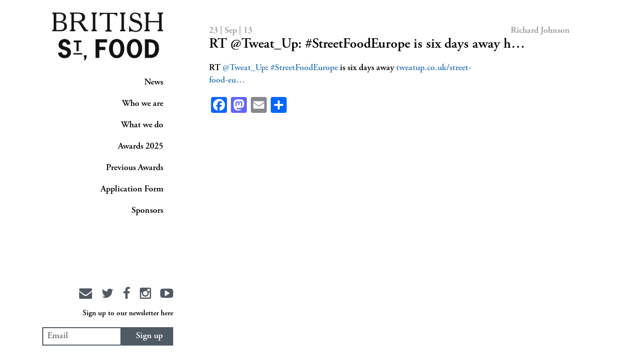

--- FILE ---
content_type: text/html; charset=UTF-8
request_url: https://britishstreetfood.co.uk/2013/09/rt-tweat_up-streetfoodeurope-is-six-days-away-h/
body_size: 8804
content:
<!DOCTYPE html>
<html lang="en">
<head>
    <meta charset="utf-8">
    <title>British Street Food |   RT @Tweat_Up: #StreetFoodEurope is six days away h&#8230;</title>
    <meta name="viewport" content="width=device-width, initial-scale=1.0">
    <link rel="shortcut icon" href=""
          type="image/ico"/>
    <!-- Le HTML5 shim, for IE6-8 support of HTML5 elements -->
    <!--[if lt IE 9]>
    <script src="https://html5shim.googlecode.com/svn/trunk/html5.js"></script>
    <![endif]-->

    <meta name='robots' content='max-image-preview:large' />
	<style>img:is([sizes="auto" i], [sizes^="auto," i]) { contain-intrinsic-size: 3000px 1500px }</style>
	<link rel='dns-prefetch' href='//static.addtoany.com' />
<link rel='dns-prefetch' href='//code.jquery.com' />
<link rel='dns-prefetch' href='//maps.googleapis.com' />
<link rel='dns-prefetch' href='//platform-api.sharethis.com' />
<link rel="alternate" type="application/rss+xml" title="British Street Food &raquo; RT @Tweat_Up: #StreetFoodEurope is six days away h&#8230; Comments Feed" href="https://britishstreetfood.co.uk/2013/09/rt-tweat_up-streetfoodeurope-is-six-days-away-h/feed/" />
<script type="text/javascript">
/* <![CDATA[ */
window._wpemojiSettings = {"baseUrl":"https:\/\/s.w.org\/images\/core\/emoji\/16.0.1\/72x72\/","ext":".png","svgUrl":"https:\/\/s.w.org\/images\/core\/emoji\/16.0.1\/svg\/","svgExt":".svg","source":{"concatemoji":"https:\/\/britishstreetfood.co.uk\/wp-includes\/js\/wp-emoji-release.min.js?ver=3fc5dbb1ea550d43d1d984a3b4553c38"}};
/*! This file is auto-generated */
!function(s,n){var o,i,e;function c(e){try{var t={supportTests:e,timestamp:(new Date).valueOf()};sessionStorage.setItem(o,JSON.stringify(t))}catch(e){}}function p(e,t,n){e.clearRect(0,0,e.canvas.width,e.canvas.height),e.fillText(t,0,0);var t=new Uint32Array(e.getImageData(0,0,e.canvas.width,e.canvas.height).data),a=(e.clearRect(0,0,e.canvas.width,e.canvas.height),e.fillText(n,0,0),new Uint32Array(e.getImageData(0,0,e.canvas.width,e.canvas.height).data));return t.every(function(e,t){return e===a[t]})}function u(e,t){e.clearRect(0,0,e.canvas.width,e.canvas.height),e.fillText(t,0,0);for(var n=e.getImageData(16,16,1,1),a=0;a<n.data.length;a++)if(0!==n.data[a])return!1;return!0}function f(e,t,n,a){switch(t){case"flag":return n(e,"\ud83c\udff3\ufe0f\u200d\u26a7\ufe0f","\ud83c\udff3\ufe0f\u200b\u26a7\ufe0f")?!1:!n(e,"\ud83c\udde8\ud83c\uddf6","\ud83c\udde8\u200b\ud83c\uddf6")&&!n(e,"\ud83c\udff4\udb40\udc67\udb40\udc62\udb40\udc65\udb40\udc6e\udb40\udc67\udb40\udc7f","\ud83c\udff4\u200b\udb40\udc67\u200b\udb40\udc62\u200b\udb40\udc65\u200b\udb40\udc6e\u200b\udb40\udc67\u200b\udb40\udc7f");case"emoji":return!a(e,"\ud83e\udedf")}return!1}function g(e,t,n,a){var r="undefined"!=typeof WorkerGlobalScope&&self instanceof WorkerGlobalScope?new OffscreenCanvas(300,150):s.createElement("canvas"),o=r.getContext("2d",{willReadFrequently:!0}),i=(o.textBaseline="top",o.font="600 32px Arial",{});return e.forEach(function(e){i[e]=t(o,e,n,a)}),i}function t(e){var t=s.createElement("script");t.src=e,t.defer=!0,s.head.appendChild(t)}"undefined"!=typeof Promise&&(o="wpEmojiSettingsSupports",i=["flag","emoji"],n.supports={everything:!0,everythingExceptFlag:!0},e=new Promise(function(e){s.addEventListener("DOMContentLoaded",e,{once:!0})}),new Promise(function(t){var n=function(){try{var e=JSON.parse(sessionStorage.getItem(o));if("object"==typeof e&&"number"==typeof e.timestamp&&(new Date).valueOf()<e.timestamp+604800&&"object"==typeof e.supportTests)return e.supportTests}catch(e){}return null}();if(!n){if("undefined"!=typeof Worker&&"undefined"!=typeof OffscreenCanvas&&"undefined"!=typeof URL&&URL.createObjectURL&&"undefined"!=typeof Blob)try{var e="postMessage("+g.toString()+"("+[JSON.stringify(i),f.toString(),p.toString(),u.toString()].join(",")+"));",a=new Blob([e],{type:"text/javascript"}),r=new Worker(URL.createObjectURL(a),{name:"wpTestEmojiSupports"});return void(r.onmessage=function(e){c(n=e.data),r.terminate(),t(n)})}catch(e){}c(n=g(i,f,p,u))}t(n)}).then(function(e){for(var t in e)n.supports[t]=e[t],n.supports.everything=n.supports.everything&&n.supports[t],"flag"!==t&&(n.supports.everythingExceptFlag=n.supports.everythingExceptFlag&&n.supports[t]);n.supports.everythingExceptFlag=n.supports.everythingExceptFlag&&!n.supports.flag,n.DOMReady=!1,n.readyCallback=function(){n.DOMReady=!0}}).then(function(){return e}).then(function(){var e;n.supports.everything||(n.readyCallback(),(e=n.source||{}).concatemoji?t(e.concatemoji):e.wpemoji&&e.twemoji&&(t(e.twemoji),t(e.wpemoji)))}))}((window,document),window._wpemojiSettings);
/* ]]> */
</script>
<style id='wp-emoji-styles-inline-css' type='text/css'>

	img.wp-smiley, img.emoji {
		display: inline !important;
		border: none !important;
		box-shadow: none !important;
		height: 1em !important;
		width: 1em !important;
		margin: 0 0.07em !important;
		vertical-align: -0.1em !important;
		background: none !important;
		padding: 0 !important;
	}
</style>
<link rel='stylesheet' id='wp-block-library-css' href='https://britishstreetfood.co.uk/wp-includes/css/dist/block-library/style.min.css?ver=3fc5dbb1ea550d43d1d984a3b4553c38' type='text/css' media='all' />
<style id='classic-theme-styles-inline-css' type='text/css'>
/*! This file is auto-generated */
.wp-block-button__link{color:#fff;background-color:#32373c;border-radius:9999px;box-shadow:none;text-decoration:none;padding:calc(.667em + 2px) calc(1.333em + 2px);font-size:1.125em}.wp-block-file__button{background:#32373c;color:#fff;text-decoration:none}
</style>
<style id='global-styles-inline-css' type='text/css'>
:root{--wp--preset--aspect-ratio--square: 1;--wp--preset--aspect-ratio--4-3: 4/3;--wp--preset--aspect-ratio--3-4: 3/4;--wp--preset--aspect-ratio--3-2: 3/2;--wp--preset--aspect-ratio--2-3: 2/3;--wp--preset--aspect-ratio--16-9: 16/9;--wp--preset--aspect-ratio--9-16: 9/16;--wp--preset--color--black: #000000;--wp--preset--color--cyan-bluish-gray: #abb8c3;--wp--preset--color--white: #ffffff;--wp--preset--color--pale-pink: #f78da7;--wp--preset--color--vivid-red: #cf2e2e;--wp--preset--color--luminous-vivid-orange: #ff6900;--wp--preset--color--luminous-vivid-amber: #fcb900;--wp--preset--color--light-green-cyan: #7bdcb5;--wp--preset--color--vivid-green-cyan: #00d084;--wp--preset--color--pale-cyan-blue: #8ed1fc;--wp--preset--color--vivid-cyan-blue: #0693e3;--wp--preset--color--vivid-purple: #9b51e0;--wp--preset--gradient--vivid-cyan-blue-to-vivid-purple: linear-gradient(135deg,rgba(6,147,227,1) 0%,rgb(155,81,224) 100%);--wp--preset--gradient--light-green-cyan-to-vivid-green-cyan: linear-gradient(135deg,rgb(122,220,180) 0%,rgb(0,208,130) 100%);--wp--preset--gradient--luminous-vivid-amber-to-luminous-vivid-orange: linear-gradient(135deg,rgba(252,185,0,1) 0%,rgba(255,105,0,1) 100%);--wp--preset--gradient--luminous-vivid-orange-to-vivid-red: linear-gradient(135deg,rgba(255,105,0,1) 0%,rgb(207,46,46) 100%);--wp--preset--gradient--very-light-gray-to-cyan-bluish-gray: linear-gradient(135deg,rgb(238,238,238) 0%,rgb(169,184,195) 100%);--wp--preset--gradient--cool-to-warm-spectrum: linear-gradient(135deg,rgb(74,234,220) 0%,rgb(151,120,209) 20%,rgb(207,42,186) 40%,rgb(238,44,130) 60%,rgb(251,105,98) 80%,rgb(254,248,76) 100%);--wp--preset--gradient--blush-light-purple: linear-gradient(135deg,rgb(255,206,236) 0%,rgb(152,150,240) 100%);--wp--preset--gradient--blush-bordeaux: linear-gradient(135deg,rgb(254,205,165) 0%,rgb(254,45,45) 50%,rgb(107,0,62) 100%);--wp--preset--gradient--luminous-dusk: linear-gradient(135deg,rgb(255,203,112) 0%,rgb(199,81,192) 50%,rgb(65,88,208) 100%);--wp--preset--gradient--pale-ocean: linear-gradient(135deg,rgb(255,245,203) 0%,rgb(182,227,212) 50%,rgb(51,167,181) 100%);--wp--preset--gradient--electric-grass: linear-gradient(135deg,rgb(202,248,128) 0%,rgb(113,206,126) 100%);--wp--preset--gradient--midnight: linear-gradient(135deg,rgb(2,3,129) 0%,rgb(40,116,252) 100%);--wp--preset--font-size--small: 13px;--wp--preset--font-size--medium: 20px;--wp--preset--font-size--large: 36px;--wp--preset--font-size--x-large: 42px;--wp--preset--spacing--20: 0.44rem;--wp--preset--spacing--30: 0.67rem;--wp--preset--spacing--40: 1rem;--wp--preset--spacing--50: 1.5rem;--wp--preset--spacing--60: 2.25rem;--wp--preset--spacing--70: 3.38rem;--wp--preset--spacing--80: 5.06rem;--wp--preset--shadow--natural: 6px 6px 9px rgba(0, 0, 0, 0.2);--wp--preset--shadow--deep: 12px 12px 50px rgba(0, 0, 0, 0.4);--wp--preset--shadow--sharp: 6px 6px 0px rgba(0, 0, 0, 0.2);--wp--preset--shadow--outlined: 6px 6px 0px -3px rgba(255, 255, 255, 1), 6px 6px rgba(0, 0, 0, 1);--wp--preset--shadow--crisp: 6px 6px 0px rgba(0, 0, 0, 1);}:where(.is-layout-flex){gap: 0.5em;}:where(.is-layout-grid){gap: 0.5em;}body .is-layout-flex{display: flex;}.is-layout-flex{flex-wrap: wrap;align-items: center;}.is-layout-flex > :is(*, div){margin: 0;}body .is-layout-grid{display: grid;}.is-layout-grid > :is(*, div){margin: 0;}:where(.wp-block-columns.is-layout-flex){gap: 2em;}:where(.wp-block-columns.is-layout-grid){gap: 2em;}:where(.wp-block-post-template.is-layout-flex){gap: 1.25em;}:where(.wp-block-post-template.is-layout-grid){gap: 1.25em;}.has-black-color{color: var(--wp--preset--color--black) !important;}.has-cyan-bluish-gray-color{color: var(--wp--preset--color--cyan-bluish-gray) !important;}.has-white-color{color: var(--wp--preset--color--white) !important;}.has-pale-pink-color{color: var(--wp--preset--color--pale-pink) !important;}.has-vivid-red-color{color: var(--wp--preset--color--vivid-red) !important;}.has-luminous-vivid-orange-color{color: var(--wp--preset--color--luminous-vivid-orange) !important;}.has-luminous-vivid-amber-color{color: var(--wp--preset--color--luminous-vivid-amber) !important;}.has-light-green-cyan-color{color: var(--wp--preset--color--light-green-cyan) !important;}.has-vivid-green-cyan-color{color: var(--wp--preset--color--vivid-green-cyan) !important;}.has-pale-cyan-blue-color{color: var(--wp--preset--color--pale-cyan-blue) !important;}.has-vivid-cyan-blue-color{color: var(--wp--preset--color--vivid-cyan-blue) !important;}.has-vivid-purple-color{color: var(--wp--preset--color--vivid-purple) !important;}.has-black-background-color{background-color: var(--wp--preset--color--black) !important;}.has-cyan-bluish-gray-background-color{background-color: var(--wp--preset--color--cyan-bluish-gray) !important;}.has-white-background-color{background-color: var(--wp--preset--color--white) !important;}.has-pale-pink-background-color{background-color: var(--wp--preset--color--pale-pink) !important;}.has-vivid-red-background-color{background-color: var(--wp--preset--color--vivid-red) !important;}.has-luminous-vivid-orange-background-color{background-color: var(--wp--preset--color--luminous-vivid-orange) !important;}.has-luminous-vivid-amber-background-color{background-color: var(--wp--preset--color--luminous-vivid-amber) !important;}.has-light-green-cyan-background-color{background-color: var(--wp--preset--color--light-green-cyan) !important;}.has-vivid-green-cyan-background-color{background-color: var(--wp--preset--color--vivid-green-cyan) !important;}.has-pale-cyan-blue-background-color{background-color: var(--wp--preset--color--pale-cyan-blue) !important;}.has-vivid-cyan-blue-background-color{background-color: var(--wp--preset--color--vivid-cyan-blue) !important;}.has-vivid-purple-background-color{background-color: var(--wp--preset--color--vivid-purple) !important;}.has-black-border-color{border-color: var(--wp--preset--color--black) !important;}.has-cyan-bluish-gray-border-color{border-color: var(--wp--preset--color--cyan-bluish-gray) !important;}.has-white-border-color{border-color: var(--wp--preset--color--white) !important;}.has-pale-pink-border-color{border-color: var(--wp--preset--color--pale-pink) !important;}.has-vivid-red-border-color{border-color: var(--wp--preset--color--vivid-red) !important;}.has-luminous-vivid-orange-border-color{border-color: var(--wp--preset--color--luminous-vivid-orange) !important;}.has-luminous-vivid-amber-border-color{border-color: var(--wp--preset--color--luminous-vivid-amber) !important;}.has-light-green-cyan-border-color{border-color: var(--wp--preset--color--light-green-cyan) !important;}.has-vivid-green-cyan-border-color{border-color: var(--wp--preset--color--vivid-green-cyan) !important;}.has-pale-cyan-blue-border-color{border-color: var(--wp--preset--color--pale-cyan-blue) !important;}.has-vivid-cyan-blue-border-color{border-color: var(--wp--preset--color--vivid-cyan-blue) !important;}.has-vivid-purple-border-color{border-color: var(--wp--preset--color--vivid-purple) !important;}.has-vivid-cyan-blue-to-vivid-purple-gradient-background{background: var(--wp--preset--gradient--vivid-cyan-blue-to-vivid-purple) !important;}.has-light-green-cyan-to-vivid-green-cyan-gradient-background{background: var(--wp--preset--gradient--light-green-cyan-to-vivid-green-cyan) !important;}.has-luminous-vivid-amber-to-luminous-vivid-orange-gradient-background{background: var(--wp--preset--gradient--luminous-vivid-amber-to-luminous-vivid-orange) !important;}.has-luminous-vivid-orange-to-vivid-red-gradient-background{background: var(--wp--preset--gradient--luminous-vivid-orange-to-vivid-red) !important;}.has-very-light-gray-to-cyan-bluish-gray-gradient-background{background: var(--wp--preset--gradient--very-light-gray-to-cyan-bluish-gray) !important;}.has-cool-to-warm-spectrum-gradient-background{background: var(--wp--preset--gradient--cool-to-warm-spectrum) !important;}.has-blush-light-purple-gradient-background{background: var(--wp--preset--gradient--blush-light-purple) !important;}.has-blush-bordeaux-gradient-background{background: var(--wp--preset--gradient--blush-bordeaux) !important;}.has-luminous-dusk-gradient-background{background: var(--wp--preset--gradient--luminous-dusk) !important;}.has-pale-ocean-gradient-background{background: var(--wp--preset--gradient--pale-ocean) !important;}.has-electric-grass-gradient-background{background: var(--wp--preset--gradient--electric-grass) !important;}.has-midnight-gradient-background{background: var(--wp--preset--gradient--midnight) !important;}.has-small-font-size{font-size: var(--wp--preset--font-size--small) !important;}.has-medium-font-size{font-size: var(--wp--preset--font-size--medium) !important;}.has-large-font-size{font-size: var(--wp--preset--font-size--large) !important;}.has-x-large-font-size{font-size: var(--wp--preset--font-size--x-large) !important;}
:where(.wp-block-post-template.is-layout-flex){gap: 1.25em;}:where(.wp-block-post-template.is-layout-grid){gap: 1.25em;}
:where(.wp-block-columns.is-layout-flex){gap: 2em;}:where(.wp-block-columns.is-layout-grid){gap: 2em;}
:root :where(.wp-block-pullquote){font-size: 1.5em;line-height: 1.6;}
</style>
<link rel='stylesheet' id='fvp-frontend-css' href='https://britishstreetfood.co.uk/wp-content/plugins/featured-video-plus/styles/frontend.css?ver=2.3.3' type='text/css' media='all' />
<link rel='stylesheet' id='bootstrap-css' href='https://britishstreetfood.co.uk/wp-content/themes/bsf/assets/css/bootstrap.min.css?ver=3fc5dbb1ea550d43d1d984a3b4553c38' type='text/css' media='all' />
<link rel='stylesheet' id='royalslider-css' href='https://britishstreetfood.co.uk/wp-content/themes/bsf/assets/js/royalslider/royalslider.css?ver=3fc5dbb1ea550d43d1d984a3b4553c38' type='text/css' media='all' />
<link rel='stylesheet' id='skins-css' href='https://britishstreetfood.co.uk/wp-content/themes/bsf/assets/js/royalslider/skins/minimal-white/rs-minimal-white.css?ver=3fc5dbb1ea550d43d1d984a3b4553c38' type='text/css' media='all' />
<link rel='stylesheet' id='magnificpopup-css' href='https://britishstreetfood.co.uk/wp-content/themes/bsf/assets/js/magnificpopup/magnific-popup.css?ver=3fc5dbb1ea550d43d1d984a3b4553c38' type='text/css' media='all' />
<link rel='stylesheet' id='animate-css' href='https://britishstreetfood.co.uk/wp-content/themes/bsf/assets/css/animate.min.css?ver=3fc5dbb1ea550d43d1d984a3b4553c38' type='text/css' media='all' />
<link rel='stylesheet' id='app-css' href='https://britishstreetfood.co.uk/wp-content/themes/bsf/assets/css/app.css?ver=3fc5dbb1ea550d43d1d984a3b4553c38' type='text/css' media='all' />
<link rel='stylesheet' id='additional-css' href='https://britishstreetfood.co.uk/wp-content/themes/bsf/assets/css/additional.css?ver=3fc5dbb1ea550d43d1d984a3b4553c38' type='text/css' media='all' />
<link rel='stylesheet' id='addtoany-css' href='https://britishstreetfood.co.uk/wp-content/plugins/add-to-any/addtoany.min.css?ver=1.16' type='text/css' media='all' />
<script type="text/javascript" id="addtoany-core-js-before">
/* <![CDATA[ */
window.a2a_config=window.a2a_config||{};a2a_config.callbacks=[];a2a_config.overlays=[];a2a_config.templates={};
/* ]]> */
</script>
<script type="text/javascript" defer src="https://static.addtoany.com/menu/page.js" id="addtoany-core-js"></script>
<script type="text/javascript" src="https://code.jquery.com/jquery-3.6.1.min.js?ver=3.6.1" id="jquery-js"></script>
<script type="text/javascript" defer src="https://britishstreetfood.co.uk/wp-content/plugins/add-to-any/addtoany.min.js?ver=1.1" id="addtoany-jquery-js"></script>
<script type="text/javascript" src="https://britishstreetfood.co.uk/wp-content/plugins/featured-video-plus/js/jquery.fitvids.min.js?ver=master-2015-08" id="jquery.fitvids-js"></script>
<script type="text/javascript" id="fvp-frontend-js-extra">
/* <![CDATA[ */
var fvpdata = {"ajaxurl":"https:\/\/britishstreetfood.co.uk\/wp-admin\/admin-ajax.php","nonce":"fab05c3852","fitvids":"1","dynamic":"","overlay":"","opacity":"0.75","color":"b","width":"640"};
/* ]]> */
</script>
<script type="text/javascript" src="https://britishstreetfood.co.uk/wp-content/plugins/featured-video-plus/js/frontend.min.js?ver=2.3.3" id="fvp-frontend-js"></script>
<script type="text/javascript" src="https://code.jquery.com/jquery-migrate-3.4.0.min.js?ver=3.4.0" id="jquery-migrate-js"></script>
<script type="text/javascript" src="//platform-api.sharethis.com/js/sharethis.js#source=googleanalytics-wordpress#product=ga&amp;property=626fe9702faa3e0012875c90" id="googleanalytics-platform-sharethis-js"></script>
<link rel="https://api.w.org/" href="https://britishstreetfood.co.uk/wp-json/" /><link rel="alternate" title="JSON" type="application/json" href="https://britishstreetfood.co.uk/wp-json/wp/v2/posts/6643" /><link rel="EditURI" type="application/rsd+xml" title="RSD" href="https://britishstreetfood.co.uk/xmlrpc.php?rsd" />

<link rel="canonical" href="https://britishstreetfood.co.uk/2013/09/rt-tweat_up-streetfoodeurope-is-six-days-away-h/" />
<link rel='shortlink' href='https://britishstreetfood.co.uk/?p=6643' />
<link rel="alternate" title="oEmbed (JSON)" type="application/json+oembed" href="https://britishstreetfood.co.uk/wp-json/oembed/1.0/embed?url=https%3A%2F%2Fbritishstreetfood.co.uk%2F2013%2F09%2Frt-tweat_up-streetfoodeurope-is-six-days-away-h%2F" />
<link rel="alternate" title="oEmbed (XML)" type="text/xml+oembed" href="https://britishstreetfood.co.uk/wp-json/oembed/1.0/embed?url=https%3A%2F%2Fbritishstreetfood.co.uk%2F2013%2F09%2Frt-tweat_up-streetfoodeurope-is-six-days-away-h%2F&#038;format=xml" />
<!-- HFCM by 99 Robots - Snippet # 1: Pixel Base Code -->
<!-- Facebook Pixel Code -->
<script>
!function(f,b,e,v,n,t,s)
{if(f.fbq)return;n=f.fbq=function(){n.callMethod?
n.callMethod.apply(n,arguments):n.queue.push(arguments)};
if(!f._fbq)f._fbq=n;n.push=n;n.loaded=!0;n.version='2.0';
n.queue=[];t=b.createElement(e);t.async=!0;
t.src=v;s=b.getElementsByTagName(e)[0];
s.parentNode.insertBefore(t,s)}(window, document,'script',
'https://connect.facebook.net/en_US/fbevents.js');
fbq('init', '2283000245131086');
fbq('track', 'PageView');
</script>
<noscript><img height="1" width="1" style="display:none"
src="https://www.facebook.com/tr?id=2283000245131086&ev=PageView&noscript=1"
/></noscript>
<!-- End Facebook Pixel Code -->
<!-- /end HFCM by 99 Robots -->
<script type="text/javascript">
(function(url){
	if(/(?:Chrome\/26\.0\.1410\.63 Safari\/537\.31|WordfenceTestMonBot)/.test(navigator.userAgent)){ return; }
	var addEvent = function(evt, handler) {
		if (window.addEventListener) {
			document.addEventListener(evt, handler, false);
		} else if (window.attachEvent) {
			document.attachEvent('on' + evt, handler);
		}
	};
	var removeEvent = function(evt, handler) {
		if (window.removeEventListener) {
			document.removeEventListener(evt, handler, false);
		} else if (window.detachEvent) {
			document.detachEvent('on' + evt, handler);
		}
	};
	var evts = 'contextmenu dblclick drag dragend dragenter dragleave dragover dragstart drop keydown keypress keyup mousedown mousemove mouseout mouseover mouseup mousewheel scroll'.split(' ');
	var logHuman = function() {
		if (window.wfLogHumanRan) { return; }
		window.wfLogHumanRan = true;
		var wfscr = document.createElement('script');
		wfscr.type = 'text/javascript';
		wfscr.async = true;
		wfscr.src = url + '&r=' + Math.random();
		(document.getElementsByTagName('head')[0]||document.getElementsByTagName('body')[0]).appendChild(wfscr);
		for (var i = 0; i < evts.length; i++) {
			removeEvent(evts[i], logHuman);
		}
	};
	for (var i = 0; i < evts.length; i++) {
		addEvent(evts[i], logHuman);
	}
})('//britishstreetfood.co.uk/?wordfence_lh=1&hid=3A39CB2B09A4DEF4A23C2C987086ACD4');
</script><script>
(function() {
	(function (i, s, o, g, r, a, m) {
		i['GoogleAnalyticsObject'] = r;
		i[r] = i[r] || function () {
				(i[r].q = i[r].q || []).push(arguments)
			}, i[r].l = 1 * new Date();
		a = s.createElement(o),
			m = s.getElementsByTagName(o)[0];
		a.async = 1;
		a.src = g;
		m.parentNode.insertBefore(a, m)
	})(window, document, 'script', 'https://google-analytics.com/analytics.js', 'ga');

	ga('create', 'UA-42236875-1', 'auto');
		ga('set', 'anonymizeIp', true);
			ga('require', 'G-891549' );
		ga('send', 'pageview');
	})();
</script>
		<style type="text/css" id="wp-custom-css">
			/*
You can add your own CSS here.

Click the help icon above to learn more.
*/

.wpforms-submit 
{
background-color: #505a64!important;
    color: #fff!important;
    border: none!important;
}

@media screen and ( max-height: 550px ){
    .nav-bottom .socials, .nav-bottom .subscribe{
        display:none;
    }
}

@media screen and ( max-height: 450px ){
    .nav-bottom {
        display:none;
    }
}

		</style>
		    
    <link rel="stylesheet" href="https://britishstreetfood.co.uk/wp-content/themes/bsf/style.css" />
</head>
<body data-rsssl=1 class=" wp-singular post-template-default single single-post postid-6643 single-format-status wp-theme-bsf body-logged-out">
<div class="landing-cont"></div>
<div class="container">
    <div class="menu-button-cont visible-xs">
        <button class="menu-button" id="open-button"></button>
        <a class="logo visible-xs" href="https://britishstreetfood.co.uk"><img
                src="https://britishstreetfood.co.uk/wp-content/themes/bsf/assets/images/logo_l.png" alt="" class="nav-logo"></a>
    </div>
    <header id="header" class="menu-wrap">
        <nav class="nav menu">
            <a class="logo hidden-xs" href="https://britishstreetfood.co.uk"><img
                    src="https://britishstreetfood.co.uk/wp-content/themes/bsf/assets/images/logo-black.png" alt="" class="nav-logo"></a>
            <ul id="menu-main-menu" class="main-nav"><li id="menu-item-16565" class="nav-journal menu-item menu-item-type-post_type menu-item-object-page menu-item-home menu-item-16565"><a href="https://britishstreetfood.co.uk/">News</a></li>
<li id="menu-item-16566" class="menu-item menu-item-type-post_type menu-item-object-page menu-item-16566"><a href="https://britishstreetfood.co.uk/who-we-are/">Who we are</a></li>
<li id="menu-item-16567" class="menu-item menu-item-type-post_type menu-item-object-page menu-item-16567"><a href="https://britishstreetfood.co.uk/what-we-do/">What we do</a></li>
<li id="menu-item-21448" class="menu-item menu-item-type-post_type menu-item-object-page menu-item-21448"><a href="https://britishstreetfood.co.uk/awards-2025/">Awards 2025</a></li>
<li id="menu-item-20676" class="menu-item menu-item-type-post_type menu-item-object-page menu-item-20676"><a href="https://britishstreetfood.co.uk/previousawards/">Previous Awards</a></li>
<li id="menu-item-19930" class="menu-item menu-item-type-post_type menu-item-object-page menu-item-19930"><a href="https://britishstreetfood.co.uk/application-form/">Application Form</a></li>
<li id="menu-item-18877" class="menu-item menu-item-type-post_type menu-item-object-page menu-item-18877"><a href="https://britishstreetfood.co.uk/sponsors/">Sponsors</a></li>
</ul>            <div class="loader">Loading...</div>
            <div class="nav-bottom hidden-xs">
                <!--                    <div class="ad">-->
<!--                        <a href="--><?//= $ad['url']; ?><!--" target="_blank"><img-->
<!--                                src="--><!--" alt=""></a>-->
<!--                    </div>-->
<!--                    -->                <div class="text-right socials">
                    <a href="https://britishstreetfood.co.uk/contact/"><i
                            class="fa fa-envelope"></i></a>
                    <a href="https://twitter.com/BritStreetFood" target="_blank"><i class="fa fa-twitter"></i></a>
                    <a href="https://www.facebook.com/BritishStreetFood/" target="_blank"><i
                            class="fa fa-facebook"></i></a>
                    <a href="https://www.instagram.com/britishstreetfoodawards/" target="_blank"><i
                            class="fa fa-instagram"></i></a>
                    <a href="https://www.youtube.com/user/BritishStreetFood/" target="_blank"><i
                            class="fa fa-youtube-play"></i></a>
                </div>
                <div class="gap-10"></div>
                <div class="text-right socials">
                    <small>Sign up to our newsletter here</small>
                </div>
                <div class="subscribe">
                    <input type="email" placeholder="Email">
                    <button type="submit" class="btn btn-submit">Sign up</button>
                </div>
            </div>
            <div class="text-center socials visible-xs">
                <a href="https://britishstreetfood.co.uk/contact/"><i
                        class="fa fa-envelope"></i></a>
                <a href="https://twitter.com/BritStreetFood" target="_blank"><i class="fa fa-twitter"></i></a>
                <a href="https://www.facebook.com/BritishStreetFood/" target="_blank"><i
                        class="fa fa-facebook"></i></a>
                <a href="https://www.instagram.com/britishstreetfoodawards/" target="_blank"><i
                        class="fa fa-instagram"></i></a>
                <a href="https://www.youtube.com/user/BritishStreetFood/" target="_blank"><i
                        class="fa fa-youtube-play"></i></a>
            </div>
        </nav>
        <button class="close-button visible-xs" id="close-button">Close Menu</button>
    </header>
    <main class="body-wrap col-sm-9 col-sm-push-3">
        <div id="hd_container" class="animated">
    





    <section class="journal">

      <article class="journal-single">

        <img src="" alt="">
                <div class="content">

          <div class="meta">

            <p class="date">23 | Sep | 13</p>

            <p class="author">Richard Johnson</p>

          </div>

          <h1 class="title">RT @Tweat_Up: #StreetFoodEurope is six days away h&#8230;</h1>

          <!-- and here now simply the_content() -->

          <p>RT <a href="https://twitter.com/Tweat_Up">@Tweat_Up</a>: <a href="https://twitter.com/search?q=%23StreetFoodEurope">#StreetFoodEurope</a> is six days away <a href="http://www.tweatup.co.uk/street-food-europe/">tweatup.co.uk/street-food-eu…</a></p>
<div class="addtoany_share_save_container addtoany_content addtoany_content_bottom"><div class="a2a_kit a2a_kit_size_32 addtoany_list" data-a2a-url="https://britishstreetfood.co.uk/2013/09/rt-tweat_up-streetfoodeurope-is-six-days-away-h/" data-a2a-title="RT @Tweat_Up: #StreetFoodEurope is six days away h…"><a class="a2a_button_facebook" href="https://www.addtoany.com/add_to/facebook?linkurl=https%3A%2F%2Fbritishstreetfood.co.uk%2F2013%2F09%2Frt-tweat_up-streetfoodeurope-is-six-days-away-h%2F&amp;linkname=RT%20%40Tweat_Up%3A%20%23StreetFoodEurope%20is%20six%20days%20away%20h%E2%80%A6" title="Facebook" rel="nofollow noopener" target="_blank"></a><a class="a2a_button_mastodon" href="https://www.addtoany.com/add_to/mastodon?linkurl=https%3A%2F%2Fbritishstreetfood.co.uk%2F2013%2F09%2Frt-tweat_up-streetfoodeurope-is-six-days-away-h%2F&amp;linkname=RT%20%40Tweat_Up%3A%20%23StreetFoodEurope%20is%20six%20days%20away%20h%E2%80%A6" title="Mastodon" rel="nofollow noopener" target="_blank"></a><a class="a2a_button_email" href="https://www.addtoany.com/add_to/email?linkurl=https%3A%2F%2Fbritishstreetfood.co.uk%2F2013%2F09%2Frt-tweat_up-streetfoodeurope-is-six-days-away-h%2F&amp;linkname=RT%20%40Tweat_Up%3A%20%23StreetFoodEurope%20is%20six%20days%20away%20h%E2%80%A6" title="Email" rel="nofollow noopener" target="_blank"></a><a class="a2a_dd addtoany_share_save addtoany_share" href="https://www.addtoany.com/share"></a></div></div>
        </div>

      </article>

      <!-- <a href="#" class="btn-flat">Read More</a> -->

<!--      <div class="read-more">-->

<!--        <div class="dropup">-->

<!--          <button class="btn-flat dropdown-toggle" type="button" id="readMoreArticles" data-toggle="dropdown" aria-haspopup="true" aria-expanded="false">-->

<!--            Explore related articles-->

<!--            <!-- <span class="caret"></span> -->

<!--          </button>-->

<!--          <ul class="dropdown-menu" aria-labelledby="readMoreArticles">-->

<!--            <li><a href="#">?? just a guess</a></li>-->

<!--          </ul>-->

<!--        </div>-->

<!--      </div>-->

    </section>




<div class="col-xs-12 footer-logos">
    </div>
</div>




		</main>
    </div>
    <div class="container">
		<div class="scroll-down col-sm-9 col-sm-push-3"><h2>
		<!-- <i class="fa fa-arrow-down animated bounce infinite"></i> -->
		</h2></div> 
	</div>
    <footer id="footer">
    </footer>
  <script type="speculationrules">
{"prefetch":[{"source":"document","where":{"and":[{"href_matches":"\/*"},{"not":{"href_matches":["\/wp-*.php","\/wp-admin\/*","\/wp-content\/uploads\/*","\/wp-content\/*","\/wp-content\/plugins\/*","\/wp-content\/themes\/bsf\/*","\/*\\?(.+)"]}},{"not":{"selector_matches":"a[rel~=\"nofollow\"]"}},{"not":{"selector_matches":".no-prefetch, .no-prefetch a"}}]},"eagerness":"conservative"}]}
</script>
<script type="text/javascript" src="https://britishstreetfood.co.uk/wp-content/themes/bsf/assets/js/modernizr.js?ver=3fc5dbb1ea550d43d1d984a3b4553c38" id="modernizr-js-js"></script>
<script type="text/javascript" src="https://britishstreetfood.co.uk/wp-content/themes/bsf/assets/js/bootstrap.min.js?ver=3fc5dbb1ea550d43d1d984a3b4553c38" id="bootstrap-js-js"></script>
<script type="text/javascript" src="https://britishstreetfood.co.uk/wp-content/themes/bsf/assets/js/royalslider/jquery.royalslider.min.js?ver=3fc5dbb1ea550d43d1d984a3b4553c38" id="royalslider-js-js"></script>
<script type="text/javascript" src="https://britishstreetfood.co.uk/wp-content/themes/bsf/assets/js/magnificpopup/jquery.magnific-popup.min.js?ver=3fc5dbb1ea550d43d1d984a3b4553c38" id="magnificpopup-js-js"></script>
<script type="text/javascript" src="https://britishstreetfood.co.uk/wp-content/themes/bsf/assets/js/jquery.validate.min.js?ver=3fc5dbb1ea550d43d1d984a3b4553c38" id="validate-js-js"></script>
<script type="text/javascript" src="https://britishstreetfood.co.uk/wp-content/themes/bsf/assets/js/classie.js?ver=3fc5dbb1ea550d43d1d984a3b4553c38" id="classie-js-js"></script>
<script type="text/javascript" src="https://britishstreetfood.co.uk/wp-content/themes/bsf/assets/js/masonry.pkgd.min.js?ver=3fc5dbb1ea550d43d1d984a3b4553c38" id="masonry-js-js"></script>
<script type="text/javascript" src="https://britishstreetfood.co.uk/wp-content/themes/bsf/assets/js/static.js?ver=3fc5dbb1ea550d43d1d984a3b4553c38" id="static-js-js"></script>
<script type="text/javascript" id="footer-js-js-extra">
/* <![CDATA[ */
var meta = {"ajaxurl":"https:\/\/britishstreetfood.co.uk\/wp-admin\/admin-ajax.php","page":{"ID":6643,"post_author":"2","post_date":"2013-09-23 12:18:26","post_date_gmt":"2013-09-23 12:18:26","post_content":"RT <a href=\"http:\/\/twitter.com\/Tweat_Up\">@Tweat_Up<\/a>: <a href=\"http:\/\/twitter.com\/search?q=%23StreetFoodEurope\">#StreetFoodEurope<\/a> is six days away <a href=\"http:\/\/www.tweatup.co.uk\/street-food-europe\/\">tweatup.co.uk\/street-food-eu\u2026<\/a>","post_title":"RT @Tweat_Up: #StreetFoodEurope is six days away h...","post_excerpt":"","post_status":"publish","comment_status":"open","ping_status":"open","post_password":"","post_name":"rt-tweat_up-streetfoodeurope-is-six-days-away-h","to_ping":"","pinged":"","post_modified":"2013-09-23 12:18:26","post_modified_gmt":"2013-09-23 12:18:26","post_content_filtered":"","post_parent":0,"guid":"http:\/\/twitter-382116747492741120-post","menu_order":0,"post_type":"post","post_mime_type":"","comment_count":"0","filter":"raw"},"template":"","landing":"https:\/\/britishstreetfood.co.uk\/landing\/","ajaxoff":"1","templateDir":"https:\/\/britishstreetfood.co.uk\/wp-content\/themes\/bsf"};
/* ]]> */
</script>
<script type="text/javascript" src="https://britishstreetfood.co.uk/wp-content/themes/bsf/assets/js/footer.js?ver=8086" id="footer-js-js"></script>
<script type="text/javascript" src="https://britishstreetfood.co.uk/wp-content/themes/bsf/assets/js/map_logic.js?ver=3fc5dbb1ea550d43d1d984a3b4553c38" id="map_logic-js-js"></script>
<script type="text/javascript" src="https://maps.googleapis.com/maps/api/js?key=AIzaSyBKi_RCmRQznHINyfo65ST8vSEPoYene1A&amp;v=3.exp&amp;sensor=true&amp;ver=3fc5dbb1ea550d43d1d984a3b4553c38" id="map_api-js"></script>
<script type="text/javascript" src="https://britishstreetfood.co.uk/wp-content/themes/bsf/assets/js/markerclusterer.js?ver=3fc5dbb1ea550d43d1d984a3b4553c38" id="map_markercluster-js"></script>
<script type="text/javascript" src="https://britishstreetfood.co.uk/wp-content/themes/bsf/assets/js/infobox.js?ver=3fc5dbb1ea550d43d1d984a3b4553c38" id="infobox-js-js"></script>
<script type="text/javascript" src="https://britishstreetfood.co.uk/wp-content/themes/bsf/assets/js/infobubble.js?ver=3fc5dbb1ea550d43d1d984a3b4553c38" id="map_infobuble-js"></script>

  <script defer src="https://static.cloudflareinsights.com/beacon.min.js/vcd15cbe7772f49c399c6a5babf22c1241717689176015" integrity="sha512-ZpsOmlRQV6y907TI0dKBHq9Md29nnaEIPlkf84rnaERnq6zvWvPUqr2ft8M1aS28oN72PdrCzSjY4U6VaAw1EQ==" data-cf-beacon='{"version":"2024.11.0","token":"879505a45abb4c19afe1e40bd4a085b4","r":1,"server_timing":{"name":{"cfCacheStatus":true,"cfEdge":true,"cfExtPri":true,"cfL4":true,"cfOrigin":true,"cfSpeedBrain":true},"location_startswith":null}}' crossorigin="anonymous"></script>
</body>
</html>

--- FILE ---
content_type: text/css
request_url: https://britishstreetfood.co.uk/wp-content/themes/bsf/assets/css/app.css?ver=3fc5dbb1ea550d43d1d984a3b4553c38
body_size: 11627
content:
@charset "UTF-8";

.container-xs-height {

  display: table;

  width: 100%;

  padding-left: 0px;

  padding-right: 0px; }



.row-xs-height {

  display: table-row; }



.col-xs-height {

  display: table-cell;

  float: none; }



@media (min-width: 768px) {

  .container-sm-height {

    display: table;

    width: 100%;

    padding-left: 0px;

    padding-right: 0px; }



  .row-sm-height {

    display: table-row; }



  .col-sm-height {

    display: table-cell;

    float: none;

    vertical-align: top; } }

@media (min-width: 992px) {

  .container-md-height {

    display: table;

    width: 100%;

    padding-left: 0px;

    padding-right: 0px; }



  .row-md-height {

    display: table-row; }



  .col-md-height {

    display: table-cell;

    float: none;

    vertical-align: top; } }

@media (min-width: 1200px) {

  .container-lg-height {

    display: table;

    width: 100%;

    padding-left: 0px;

    padding-right: 0px; }



  .row-lg-height {

    display: table-row; }



  .col-lg-height {

    display: table-cell;

    float: none;

    vertical-align: top; } }

.col-top {

  vertical-align: top; }



.col-middle {

  vertical-align: middle; }



.col-bottom {

  vertical-align: bottom; }



/* fix firefox responsive images */

.img-responsive {

  width: 100%; }



html {

  -webkit-font-smoothing: antialiased;

  -moz-font-smoothing: antialiased;

  -o-font-smoothing: antialiased;

  text-rendering: optimizeLegibility; }



.i-md {

  font-size: 65px !important; }



.i-lg {

  font-size: 80px !important; }



.i-xl {

  font-size: 110px !important; }



@font-face {

  font-family: 'AGaramondPro-Regular';

  src: url("../fonts/AGaramondPro-Regular.eot?#iefix") format("embedded-opentype"), url("../fonts/AGaramondPro-Regular.otf") format("opentype"), url("../fonts/AGaramondPro-Regular.woff") format("woff"), url("../fonts/AGaramondPro-Regular.ttf") format("truetype"), url("../fonts/AGaramondPro-Regular.svg#AGaramondPro-Regular") format("svg");

  font-weight: normal;

  font-style: normal; }

@font-face {

  font-family: 'AGaramondPro-Semibold';

  src: url("../fonts/AGaramondPro-Semibold.eot?#iefix") format("embedded-opentype"), url("../fonts/AGaramondPro-Semibold.otf") format("opentype"), url("../fonts/AGaramondPro-Semibold.woff") format("woff"), url("../fonts/AGaramondPro-Semibold.ttf") format("truetype"), url("../fonts/AGaramondPro-Semibold.svg#AGaramondPro-Semibold") format("svg");

  font-weight: normal;

  font-style: normal; }

hr.white {

  border-top-color: #fff; }



p {

  word-break: break-word;

  font-family: inherit; }



a:hover, a:focus {

  text-decoration: none; }



a, button, input[type="submit"] {

  /*-webkit-transition: all 0.2s linear;

  -moz-transition: all 0.2s linear;

  -o-transition: all 0.2s linear;

  transition: all 0.2s linear;*/

  cursor: pointer; }



.heading-border {

  text-align: center;

  font-size: 41px;

  color: #6a6a6a;

  border-bottom: 1px solid #b7988e;

  margin-top: 0;

  line-height: 1.7; }



.img-wrap {

  position: relative;

  margin-bottom: -10%; }



.gradient {

  position: absolute;

  top: 0;

  right: 0;

  bottom: 0;

  left: 0;

  display: block; }



.bg {

  padding-bottom: 25px; }

  .bg.image {

    background-position: center center;

    background-size: cover;

    color: #fff;

    padding-top: 20px; }

    .bg.image h2, .bg.image h3 {

      font-size: 36px; }

  .bg.pink {

    background-color: #cc0062;

    color: #fff; }

    /*.bg.pink .gradient {*/

      /*!* Permalink - use to edit and share this gradient: http://colorzilla.com/gradient-editor/#000000+0,000000+21,000000+100&1+0,1+21,0+100 *!*/

      /*background: -moz-linear-gradient(top, rgba(204, 0, 98, 0) 0%, rgba(204, 0, 98, 0) 65%, #cc0062 100%);*/

      /*!* FF3.6-15 *!*/

      /*background: -webkit-linear-gradient(top, rgba(204, 0, 98, 0) 0%, rgba(204, 0, 98, 0) 65%, #cc0062 100%);*/

      /*!* Chrome10-25,Safari5.1-6 *!*/

      /*background: linear-gradient(to bottom, rgba(204, 0, 98, 0) 0%, rgba(204, 0, 98, 0) 65%, #cc0062 100%);*/

      /*!* W3C, IE10+, FF16+, Chrome26+, Opera12+, Safari7+ *!*/

      /*filter: progid:DXImageTransform.Microsoft.gradient( startColorstr='#00#cc0062', endColorstr='#ff$c',GradientType=0 );*/

      /*!* IE6-9 *! }*/

.bg.purple {

  background-color: #8871B1;

  color: #fff; }

/*.bg.purple .gradient {*/

  /*!* Permalink - use to edit and share this gradient: http://colorzilla.com/gradient-editor/#000000+0,000000+21,000000+100&1+0,1+21,0+100 *!*/

  /*background: -moz-linear-gradient(top, rgba(204, 0, 98, 0) 0%, rgba(204, 0, 98, 0) 65%, #8871B1 100%);*/

  /*!* FF3.6-15 *!*/

  /*background: -webkit-linear-gradient(top, rgba(204, 0, 98, 0) 0%, rgba(204, 0, 98, 0) 65%, #8871B1 100%);*/

  /*!* Chrome10-25,Safari5.1-6 *!*/

  /*background: linear-gradient(to bottom, rgba(204, 0, 98, 0) 0%, rgba(204, 0, 98, 0) 65%, #8871B1 100%);*/

  /*!* W3C, IE10+, FF16+, Chrome26+, Opera12+, Safari7+ *!*/

  /*filter: progid:DXImageTransform.Microsoft.gradient( startColorstr='#00#8871B1', endColorstr='#ff$c',GradientType=0 );*/

  /*!* IE6-9 *! }*/

  .bg.red {

    background-color: #cd171a;

    color: #fff; }

    /*.bg.red .gradient {*/

      /*!* Permalink - use to edit and share this gradient: http://colorzilla.com/gradient-editor/#000000+0,000000+21,000000+100&1+0,1+21,0+100 *!*/

      /*background: -moz-linear-gradient(top, rgba(205, 23, 26, 0) 0%, rgba(205, 23, 26, 0) 65%, #cd171a 100%);*/

      /*!* FF3.6-15 *!*/

      /*background: -webkit-linear-gradient(top, rgba(205, 23, 26, 0) 0%, rgba(205, 23, 26, 0) 65%, #cd171a 100%);*/

      /*!* Chrome10-25,Safari5.1-6 *!*/

      /*background: linear-gradient(to bottom, rgba(205, 23, 26, 0) 0%, rgba(205, 23, 26, 0) 65%, #cd171a 100%);*/

      /*!* W3C, IE10+, FF16+, Chrome26+, Opera12+, Safari7+ *!*/

      /*filter: progid:DXImageTransform.Microsoft.gradient( startColorstr='#00#cd171a', endColorstr='#ff$c',GradientType=0 );*/

      /*!* IE6-9 *! }*/

  .bg.orange {

    background-color: #f0b200;

    color: #000; }

.bg.orange h1, .bg.orange h2, .bg.orange h3, .bg.orange h4, .bg.orange h5 {

    color: #fff; }

    /*.bg.orange .gradient {*/

      /*!* Permalink - use to edit and share this gradient: http://colorzilla.com/gradient-editor/#000000+0,000000+21,000000+100&1+0,1+21,0+100 *!*/

      /*background: -moz-linear-gradient(top, rgba(240, 178, 0, 0) 0%, rgba(240, 178, 0, 0) 65%, #f0b200 100%);*/

      /*!* FF3.6-15 *!*/

      /*background: -webkit-linear-gradient(top, rgba(240, 178, 0, 0) 0%, rgba(240, 178, 0, 0) 65%, #f0b200 100%);*/

      /*!* Chrome10-25,Safari5.1-6 *!*/

      /*background: linear-gradient(to bottom, rgba(240, 178, 0, 0) 0%, rgba(240, 178, 0, 0) 65%, #f0b200 100%);*/

      /*!* W3C, IE10+, FF16+, Chrome26+, Opera12+, Safari7+ *!*/

      /*filter: progid:DXImageTransform.Microsoft.gradient( startColorstr='#00#f0b200', endColorstr='#ff$c',GradientType=0 );*/

      /*!* IE6-9 *! }*/

  .bg.pink .intro, .bg.orange .intro, .bg.red .intro, .bg.purple .intro {

    color: #fff; }

  .bg.white {

    background-color: #fff;

    color: #333; }

    .bg.white .intro {

      color: #333; }

    /*.bg.white .gradient {*/

      /*!* Permalink - use to edit and share this gradient: http://colorzilla.com/gradient-editor/#000000+0,000000+21,000000+100&1+0,1+21,0+100 *!*/

      /*background: -moz-linear-gradient(top, rgba(255, 255, 255, 0) 0%, rgba(255, 255, 255, 0) 65%, white 100%);*/

      /*!* FF3.6-15 *!*/

      /*background: -webkit-linear-gradient(top, rgba(255, 255, 255, 0) 0%, rgba(255, 255, 255, 0) 65%, white 100%);*/

      /*!* Chrome10-25,Safari5.1-6 *!*/

      /*background: linear-gradient(to bottom, rgba(255, 255, 255, 0) 0%, rgba(255, 255, 255, 0) 65%, white 100%);*/

      /*!* W3C, IE10+, FF16+, Chrome26+, Opera12+, Safari7+ *!*/

      /*filter: progid:DXImageTransform.Microsoft.gradient( startColorstr='#00#fff', endColorstr='#ff$c',GradientType=0 );*/

      /*!* IE6-9 *! }*/

    .bg.white a {

      color: #000;

      text-decoration: underline; }

      .bg.white a:hover, .bg.white a:focus {

        color: #000;

        text-decoration: none; }

  .bg.pink a, .bg.black a, .bg.red a, .bg.image a, .bg.purple a {

    text-decoration: underline;

    color: #fff; }

  .bg.orange a {

    text-decoration: underline;

    color: #000;

  }

    .bg.pink a:hover, .bg.pink a:focus, .bg.orange a:hover, .bg.orange a:focus, .bg.black a:hover, .bg.black a:focus, .bg.red a:hover, .bg.red a:focus, .bg.image a:hover, .bg.image a:focus, .bg.purple a:hover, .bg.purple a:focus {

      text-decoration: none;

      color: #fff; }

  .bg.black {

    background-color: #000;

    color: #fff; }

    .bg.black h2 {

      color: #ea670c; }

    .bg.black h2, .bg.black h3 {

      font-size: 36px; }

    .bg.black a {

      color: #fff;

      text-decoration: underline; }

      .bg.black a:hover, .bg.black a:focus {

        color: #fff;

        text-decoration: none; }

    /*.bg.black .gradient {*/

      /*!* Permalink - use to edit and share this gradient: http://colorzilla.com/gradient-editor/#000000+0,000000+21,000000+100&1+0,1+21,0+100 *!*/

      /*background: -moz-linear-gradient(top, transparent 0%, transparent 65%, black 100%);*/

      /*!* FF3.6-15 *!*/

      /*background: -webkit-linear-gradient(top, transparent 0%, transparent 65%, black 100%);*/

      /*!* Chrome10-25,Safari5.1-6 *!*/

      /*background: linear-gradient(to bottom, transparent 0%, transparent 65%, black 100%);*/

      /*!* W3C, IE10+, FF16+, Chrome26+, Opera12+, Safari7+ *!*/

      /*filter: progid:DXImageTransform.Microsoft.gradient( startColorstr='#00#000', endColorstr='#ff$c',GradientType=0 );*/

      /*!* IE6-9 *! }*/

  @media (min-width: 768px) {

    .bg {

      margin-top: 20px;

      padding-top: 25px; }

      .bg:first-child {

        margin-top: -25px; }

      .bg:last-child {

        margin-bottom: -25px; }

      .bg .img-wrap {

        margin-top: -25px; } }

  .bg + .bg {

    margin-top: 0; }

  .bg .img-wrap {

    width: 100%;

    margin-bottom: -10%; }

    .bg .img-wrap .bg-img {

      width: 100%; }



.content {

  position: relative;

  padding-left: 50px;

  padding-right: 50px; }

  .content .limited-width {

    max-width: 560px; }

  @media (max-width: 767px) {

    .content {

      padding-left: 30px;

      padding-right: 30px; } }

  .content .heading {

    font-size: 78px;

    margin-top: 0; }

    @media (max-width: 767px) {

      .content .heading {

        padding-top: 25px; } }

  .content .subheading {

    font-size: 36px;

    margin: 0; }

  .content p {

    margin-bottom: 20px;

    margin-top: 20px; }

  .content > *:last-child {

    margin-bottom: 0; }



.form-control {

  font-size: 18px; }



.socials {

  max-width: 540px;

  text-align: center; }

  .socials a {

    display: inline-block;

    color: #505a64;

    font-size: 26px;

    margin-left: 20px; }

    .socials a:hover .fa-twitter, .socials a:focus .fa-twitter {

      color: #3cf; }

    .socials a:hover .fa-facebook, .socials a:focus .fa-facebook {

      color: #3b5998; }

    .socials a:hover .fa-instagram, .socials a:focus .fa-instagram {

      color: #012840; }

    .socials a:hover .fa-youtube-play, .socials a:focus .fa-youtube-play {

      color: #db2230; }



.subscribe {

  max-width: 540px;

  border: 2px solid #505a64; }

  .subscribe input, .subscribe .btn-submit {

    font-size: 18px;

    padding: 4px 8px;

    border: 0;

    display: block;

    text-align: left; }

  .subscribe input {

    float: left;

    width: 55%; }

  .subscribe .btn-submit {

    width: 45%;

    float: right;

    border-left: 2px solid #505a64; }

  .subscribe:after {

    content: ' ';

    clear: both;

    display: table; }



.gap-10 {

  width: 100%;

  height: 10px; }



.gap-20 {

  width: 100%;

  height: 20px; }



.gap-30 {

  width: 100%;

  height: 30px; }



.gap-40 {

  width: 100%;

  height: 40px; }



.tt-none {

  text-transform: none; }



.mb-0 {

  margin-bottom: 0; }



.m-0 {

  margin: 0; }



.abs-0000 {

  position: absolute;

  top: 0;

  right: 0;

  bottom: 0;

  left: 0; }



.row20 {

  margin-left: -20px;

  margin-right: -20px; }



.row30 {

  margin-left: -30px;

  margin-right: -30px; }



.row-2 {

  padding-left: 0;

  padding-right: 0; }



@media (min-width: 768px) {

  .row-2-xs_p {

    padding-left: 0;

    padding-right: 0; } }



@media (min-width: 768px) {

  .row-2-sm_p {

    padding-left: 0;

    padding-right: 0; } }



@media (min-width: 992px) {

  .row-2-md_p {

    padding-left: 0;

    padding-right: 0; } }



.float-left {

  float: left; }



.float-right {

  float: right; }



img {

  max-width: 100%; }

  img.circle {

    border-radius: 50%; }



.ls-175 {

  letter-spacing: 0.175em; }



.center {

  margin-left: auto;

  margin-right: auto; }



.table {

  display: table; }



.table-row {

  display: table-row; }



.table-cell {

  display: table-cell; }



.text-center {

  text-align: center; }



.text-left {

  text-align: left; }



.text-right {

  text-align: right; }



.text-justify {

  text-align: justify; }



.p-5-20 {

  padding: 5px 20px; }



.p-5-30 {

  padding: 5px 30px; }



.p-0 {

  padding: 0; }



.relative {

  position: relative; }



.h-100 {

  height: 100%; }



.block {

  display: block; }



.sans {

  font-family: "sans-serif" !important; }



.serif {

  font-family: "AGaramondPro-Semibold", serif !important; }



.uppercase {

  text-transform: uppercase !important; }



.container-sm {

  max-width: 620px; }



.vertical-center {

  position: relative;

  top: 50%;

  -webkit-transform: translateY(-50%);

  -ms-transform: translateY(-50%);

  transform: translateY(-50%); }



.hw-100 {

  height: 100%;

  width: 100%; }



.relative {

  position: relative; }



.img-right {

  float: right;

  margin-left: 20px !important; }



.img-left {

  margin-right: 20px !important;

  width: auto; }



.img-left, .img-right, .alignleft, .alignright {

  width: auto !important;

  max-width: 100% !important; }



.alignleft {

  float: left;

  margin-left: -30px;

  margin-right: 20px !important; }



.alignright {

  float: right;

  margin-right: -30px;

  margin-left: 20px !important; }



.aligncenter {

  text-align: center !important;

  margin-left: auto !important;

  margin-right: auto !important; }



.oops img {

  width: auto !important; }



.circle {

  display: block;

  border-radius: 50%;

  text-align: center;

  -webkit-transition: all 0.2s linear;

  -moz-transition: all 0.2s linear;

  -o-transition: all 0.2s linear;

  transition: all 0.2s linear; }

  .circle.circle-50 {

    width: 50px;

    height: 50px;

    line-height: 50px;

    font-size: 40px; }



.overlay {

  border-radius: 0;

  color: #fff;

  display: block;

  position: absolute;

  height: 100%;

  left: 0;

  padding: 15px;

  -webkit-transition: opacity .3s;

  transition: opacity .3s;

  text-decoration: none;

  top: 0;

  width: 100%;

  z-index: 1; }

  .overlay.black {

    background-color: rgba(0, 0, 0, 0.6); }



/*!

 *  Font Awesome 4.5.0 by @davegandy - http://fontawesome.io - @fontawesome

 *  License - http://fontawesome.io/license (Font: SIL OFL 1.1, CSS: MIT License)

 */

/* FONT PATH

 * -------------------------- */

@font-face {

  font-family: 'FontAwesome';

  src: url("../fonts/fontawesome-webfont.eot?v=4.5.0");

  src: url("../fonts/fontawesome-webfont.eot?#iefix&v=4.5.0") format("embedded-opentype"), url("../fonts/fontawesome-webfont.woff2?v=4.5.0") format("woff2"), url("../fonts/fontawesome-webfont.woff?v=4.5.0") format("woff"), url("../fonts/fontawesome-webfont.ttf?v=4.5.0") format("truetype"), url("../fonts/fontawesome-webfont.svg?v=4.5.0#fontawesomeregular") format("svg");

  font-weight: normal;

  font-style: normal; }

.fa {

  display: inline-block;

  font: normal normal normal 14px/1 FontAwesome;

  font-size: inherit;

  text-rendering: auto;

  -webkit-font-smoothing: antialiased;

  -moz-osx-font-smoothing: grayscale; }



/* makes the font 33% larger relative to the icon container */

.fa-lg {

  font-size: 1.33333em;

  line-height: 0.75em;

  vertical-align: -15%; }



.fa-2x {

  font-size: 2em; }



.fa-3x {

  font-size: 3em; }



.fa-4x {

  font-size: 4em; }



.fa-5x {

  font-size: 5em; }



.fa-fw {

  width: 1.28571em;

  text-align: center; }



.fa-ul {

  padding-left: 0;

  margin-left: 2.14286em;

  list-style-type: none; }

  .fa-ul > li {

    position: relative; }



.fa-li {

  position: absolute;

  left: -2.14286em;

  width: 2.14286em;

  top: 0.14286em;

  text-align: center; }

  .fa-li.fa-lg {

    left: -1.85714em; }



.fa-border {

  padding: .2em .25em .15em;

  border: solid 0.08em #eee;

  border-radius: .1em; }



.fa-pull-left {

  float: left; }



.fa-pull-right {

  float: right; }



.fa.fa-pull-left {

  margin-right: .3em; }

.fa.fa-pull-right {

  margin-left: .3em; }



/* Deprecated as of 4.4.0 */

.pull-right {

  float: right; }



.pull-left {

  float: left; }



.fa.pull-left {

  margin-right: .3em; }

.fa.pull-right {

  margin-left: .3em; }



.fa-spin {

  -webkit-animation: fa-spin 2s infinite linear;

  animation: fa-spin 2s infinite linear; }



.fa-pulse {

  -webkit-animation: fa-spin 1s infinite steps(8);

  animation: fa-spin 1s infinite steps(8); }



@-webkit-keyframes fa-spin {

  0% {

    -webkit-transform: rotate(0deg);

    transform: rotate(0deg); }

  100% {

    -webkit-transform: rotate(359deg);

    transform: rotate(359deg); } }

@keyframes fa-spin {

  0% {

    -webkit-transform: rotate(0deg);

    transform: rotate(0deg); }

  100% {

    -webkit-transform: rotate(359deg);

    transform: rotate(359deg); } }

.fa-rotate-90 {

  filter: progid:DXImageTransform.Microsoft.BasicImage(rotation=1);

  -webkit-transform: rotate(90deg);

  -ms-transform: rotate(90deg);

  transform: rotate(90deg); }



.fa-rotate-180 {

  filter: progid:DXImageTransform.Microsoft.BasicImage(rotation=2);

  -webkit-transform: rotate(180deg);

  -ms-transform: rotate(180deg);

  transform: rotate(180deg); }



.fa-rotate-270 {

  filter: progid:DXImageTransform.Microsoft.BasicImage(rotation=3);

  -webkit-transform: rotate(270deg);

  -ms-transform: rotate(270deg);

  transform: rotate(270deg); }



.fa-flip-horizontal {

  filter: progid:DXImageTransform.Microsoft.BasicImage(rotation=0);

  -webkit-transform: scale(-1, 1);

  -ms-transform: scale(-1, 1);

  transform: scale(-1, 1); }



.fa-flip-vertical {

  filter: progid:DXImageTransform.Microsoft.BasicImage(rotation=2);

  -webkit-transform: scale(1, -1);

  -ms-transform: scale(1, -1);

  transform: scale(1, -1); }



:root .fa-rotate-90,

:root .fa-rotate-180,

:root .fa-rotate-270,

:root .fa-flip-horizontal,

:root .fa-flip-vertical {

  filter: none; }



.fa-stack {

  position: relative;

  display: inline-block;

  width: 2em;

  height: 2em;

  line-height: 2em;

  vertical-align: middle; }



.fa-stack-1x, .fa-stack-2x {

  position: absolute;

  left: 0;

  width: 100%;

  text-align: center; }



.fa-stack-1x {

  line-height: inherit; }



.fa-stack-2x {

  font-size: 2em; }



.fa-inverse {

  color: #fff; }



/* Font Awesome uses the Unicode Private Use Area (PUA) to ensure screen

   readers do not read off random characters that represent icons */

.fa-glass:before {

  content: ""; }



.fa-music:before {

  content: ""; }



.fa-search:before {

  content: ""; }



.fa-envelope-o:before {

  content: ""; }



.fa-heart:before {

  content: ""; }



.fa-star:before {

  content: ""; }



.fa-star-o:before {

  content: ""; }



.fa-user:before {

  content: ""; }



.fa-film:before {

  content: ""; }



.fa-th-large:before {

  content: ""; }



.fa-th:before {

  content: ""; }



.fa-th-list:before {

  content: ""; }



.fa-check:before {

  content: ""; }



.fa-remove:before,

.fa-close:before,

.fa-times:before {

  content: ""; }



.fa-search-plus:before {

  content: ""; }



.fa-search-minus:before {

  content: ""; }



.fa-power-off:before {

  content: ""; }



.fa-signal:before {

  content: ""; }



.fa-gear:before,

.fa-cog:before {

  content: ""; }



.fa-trash-o:before {

  content: ""; }



.fa-home:before {

  content: ""; }



.fa-file-o:before {

  content: ""; }



.fa-clock-o:before {

  content: ""; }



.fa-road:before {

  content: ""; }



.fa-download:before {

  content: ""; }



.fa-arrow-circle-o-down:before {

  content: ""; }



.fa-arrow-circle-o-up:before {

  content: ""; }



.fa-inbox:before {

  content: ""; }



.fa-play-circle-o:before {

  content: ""; }



.fa-rotate-right:before,

.fa-repeat:before {

  content: ""; }



.fa-refresh:before {

  content: ""; }



.fa-list-alt:before {

  content: ""; }



.fa-lock:before {

  content: ""; }



.fa-flag:before {

  content: ""; }



.fa-headphones:before {

  content: ""; }



.fa-volume-off:before {

  content: ""; }



.fa-volume-down:before {

  content: ""; }



.fa-volume-up:before {

  content: ""; }



.fa-qrcode:before {

  content: ""; }



.fa-barcode:before {

  content: ""; }



.fa-tag:before {

  content: ""; }



.fa-tags:before {

  content: ""; }



.fa-book:before {

  content: ""; }



.fa-bookmark:before {

  content: ""; }



.fa-print:before {

  content: ""; }



.fa-camera:before {

  content: ""; }



.fa-font:before {

  content: ""; }



.fa-bold:before {

  content: ""; }



.fa-italic:before {

  content: ""; }



.fa-text-height:before {

  content: ""; }



.fa-text-width:before {

  content: ""; }



.fa-align-left:before {

  content: ""; }



.fa-align-center:before {

  content: ""; }



.fa-align-right:before {

  content: ""; }



.fa-align-justify:before {

  content: ""; }



.fa-list:before {

  content: ""; }



.fa-dedent:before,

.fa-outdent:before {

  content: ""; }



.fa-indent:before {

  content: ""; }



.fa-video-camera:before {

  content: ""; }



.fa-photo:before,

.fa-image:before,

.fa-picture-o:before {

  content: ""; }



.fa-pencil:before {

  content: ""; }



.fa-map-marker:before {

  content: ""; }



.fa-adjust:before {

  content: ""; }



.fa-tint:before {

  content: ""; }



.fa-edit:before,

.fa-pencil-square-o:before {

  content: ""; }



.fa-share-square-o:before {

  content: ""; }



.fa-check-square-o:before {

  content: ""; }



.fa-arrows:before {

  content: ""; }



.fa-step-backward:before {

  content: ""; }



.fa-fast-backward:before {

  content: ""; }



.fa-backward:before {

  content: ""; }



.fa-play:before {

  content: ""; }



.fa-pause:before {

  content: ""; }



.fa-stop:before {

  content: ""; }



.fa-forward:before {

  content: ""; }



.fa-fast-forward:before {

  content: ""; }



.fa-step-forward:before {

  content: ""; }



.fa-eject:before {

  content: ""; }



.fa-chevron-left:before {

  content: ""; }



.fa-chevron-right:before {

  content: ""; }



.fa-plus-circle:before {

  content: ""; }



.fa-minus-circle:before {

  content: ""; }



.fa-times-circle:before {

  content: ""; }



.fa-check-circle:before {

  content: ""; }



.fa-question-circle:before {

  content: ""; }



.fa-info-circle:before {

  content: ""; }



.fa-crosshairs:before {

  content: ""; }



.fa-times-circle-o:before {

  content: ""; }



.fa-check-circle-o:before {

  content: ""; }



.fa-ban:before {

  content: ""; }



.fa-arrow-left:before {

  content: ""; }



.fa-arrow-right:before {

  content: ""; }



.fa-arrow-up:before {

  content: ""; }



.fa-arrow-down:before {

  content: ""; }



.fa-mail-forward:before,

.fa-share:before {

  content: ""; }



.fa-expand:before {

  content: ""; }



.fa-compress:before {

  content: ""; }



.fa-plus:before {

  content: ""; }



.fa-minus:before {

  content: ""; }



.fa-asterisk:before {

  content: ""; }



.fa-exclamation-circle:before {

  content: ""; }



.fa-gift:before {

  content: ""; }



.fa-leaf:before {

  content: ""; }



.fa-fire:before {

  content: ""; }



.fa-eye:before {

  content: ""; }



.fa-eye-slash:before {

  content: ""; }



.fa-warning:before,

.fa-exclamation-triangle:before {

  content: ""; }



.fa-plane:before {

  content: ""; }



.fa-calendar:before {

  content: ""; }



.fa-random:before {

  content: ""; }



.fa-comment:before {

  content: ""; }



.fa-magnet:before {

  content: ""; }



.fa-chevron-up:before {

  content: ""; }



.fa-chevron-down:before {

  content: ""; }



.fa-retweet:before {

  content: ""; }



.fa-shopping-cart:before {

  content: ""; }



.fa-folder:before {

  content: ""; }



.fa-folder-open:before {

  content: ""; }



.fa-arrows-v:before {

  content: ""; }



.fa-arrows-h:before {

  content: ""; }



.fa-bar-chart-o:before,

.fa-bar-chart:before {

  content: ""; }



.fa-twitter-square:before {

  content: ""; }



.fa-facebook-square:before {

  content: ""; }



.fa-camera-retro:before {

  content: ""; }



.fa-key:before {

  content: ""; }



.fa-gears:before,

.fa-cogs:before {

  content: ""; }



.fa-comments:before {

  content: ""; }



.fa-thumbs-o-up:before {

  content: ""; }



.fa-thumbs-o-down:before {

  content: ""; }



.fa-star-half:before {

  content: ""; }



.fa-heart-o:before {

  content: ""; }



.fa-sign-out:before {

  content: ""; }



.fa-linkedin-square:before {

  content: ""; }



.fa-thumb-tack:before {

  content: ""; }



.fa-external-link:before {

  content: ""; }



.fa-sign-in:before {

  content: ""; }



.fa-trophy:before {

  content: ""; }



.fa-github-square:before {

  content: ""; }



.fa-upload:before {

  content: ""; }



.fa-lemon-o:before {

  content: ""; }



.fa-phone:before {

  content: ""; }



.fa-square-o:before {

  content: ""; }



.fa-bookmark-o:before {

  content: ""; }



.fa-phone-square:before {

  content: ""; }



.fa-twitter:before {

  content: ""; }



.fa-facebook-f:before,

.fa-facebook:before {

  content: ""; }



.fa-github:before {

  content: ""; }



.fa-unlock:before {

  content: ""; }



.fa-credit-card:before {

  content: ""; }



.fa-feed:before,

.fa-rss:before {

  content: ""; }



.fa-hdd-o:before {

  content: ""; }



.fa-bullhorn:before {

  content: ""; }



.fa-bell:before {

  content: ""; }



.fa-certificate:before {

  content: ""; }



.fa-hand-o-right:before {

  content: ""; }



.fa-hand-o-left:before {

  content: ""; }



.fa-hand-o-up:before {

  content: ""; }



.fa-hand-o-down:before {

  content: ""; }



.fa-arrow-circle-left:before {

  content: ""; }



.fa-arrow-circle-right:before {

  content: ""; }



.fa-arrow-circle-up:before {

  content: ""; }



.fa-arrow-circle-down:before {

  content: ""; }



.fa-globe:before {

  content: ""; }



.fa-wrench:before {

  content: ""; }



.fa-tasks:before {

  content: ""; }



.fa-filter:before {

  content: ""; }



.fa-briefcase:before {

  content: ""; }



.fa-arrows-alt:before {

  content: ""; }



.fa-group:before,

.fa-users:before {

  content: ""; }



.fa-chain:before,

.fa-link:before {

  content: ""; }



.fa-cloud:before {

  content: ""; }



.fa-flask:before {

  content: ""; }



.fa-cut:before,

.fa-scissors:before {

  content: ""; }



.fa-copy:before,

.fa-files-o:before {

  content: ""; }



.fa-paperclip:before {

  content: ""; }



.fa-save:before,

.fa-floppy-o:before {

  content: ""; }



.fa-square:before {

  content: ""; }



.fa-navicon:before,

.fa-reorder:before,

.fa-bars:before {

  content: ""; }



.fa-list-ul:before {

  content: ""; }



.fa-list-ol:before {

  content: ""; }



.fa-strikethrough:before {

  content: ""; }



.fa-underline:before {

  content: ""; }



.fa-table:before {

  content: ""; }



.fa-magic:before {

  content: ""; }



.fa-truck:before {

  content: ""; }



.fa-pinterest:before {

  content: ""; }



.fa-pinterest-square:before {

  content: ""; }



.fa-google-plus-square:before {

  content: ""; }



.fa-google-plus:before {

  content: ""; }



.fa-money:before {

  content: ""; }



.fa-caret-down:before {

  content: ""; }



.fa-caret-up:before {

  content: ""; }



.fa-caret-left:before {

  content: ""; }



.fa-caret-right:before {

  content: ""; }



.fa-columns:before {

  content: ""; }



.fa-unsorted:before,

.fa-sort:before {

  content: ""; }



.fa-sort-down:before,

.fa-sort-desc:before {

  content: ""; }



.fa-sort-up:before,

.fa-sort-asc:before {

  content: ""; }



.fa-envelope:before {

  content: ""; }



.fa-linkedin:before {

  content: ""; }



.fa-rotate-left:before,

.fa-undo:before {

  content: ""; }



.fa-legal:before,

.fa-gavel:before {

  content: ""; }



.fa-dashboard:before,

.fa-tachometer:before {

  content: ""; }



.fa-comment-o:before {

  content: ""; }



.fa-comments-o:before {

  content: ""; }



.fa-flash:before,

.fa-bolt:before {

  content: ""; }



.fa-sitemap:before {

  content: ""; }



.fa-umbrella:before {

  content: ""; }



.fa-paste:before,

.fa-clipboard:before {

  content: ""; }



.fa-lightbulb-o:before {

  content: ""; }



.fa-exchange:before {

  content: ""; }



.fa-cloud-download:before {

  content: ""; }



.fa-cloud-upload:before {

  content: ""; }



.fa-user-md:before {

  content: ""; }



.fa-stethoscope:before {

  content: ""; }



.fa-suitcase:before {

  content: ""; }



.fa-bell-o:before {

  content: ""; }



.fa-coffee:before {

  content: ""; }



.fa-cutlery:before {

  content: ""; }



.fa-file-text-o:before {

  content: ""; }



.fa-building-o:before {

  content: ""; }



.fa-hospital-o:before {

  content: ""; }



.fa-ambulance:before {

  content: ""; }



.fa-medkit:before {

  content: ""; }



.fa-fighter-jet:before {

  content: ""; }



.fa-beer:before {

  content: ""; }



.fa-h-square:before {

  content: ""; }



.fa-plus-square:before {

  content: ""; }



.fa-angle-double-left:before {

  content: ""; }



.fa-angle-double-right:before {

  content: ""; }



.fa-angle-double-up:before {

  content: ""; }



.fa-angle-double-down:before {

  content: ""; }



.fa-angle-left:before {

  content: ""; }



.fa-angle-right:before {

  content: ""; }



.fa-angle-up:before {

  content: ""; }



.fa-angle-down:before {

  content: ""; }



.fa-desktop:before {

  content: ""; }



.fa-laptop:before {

  content: ""; }



.fa-tablet:before {

  content: ""; }



.fa-mobile-phone:before,

.fa-mobile:before {

  content: ""; }



.fa-circle-o:before {

  content: ""; }



.fa-quote-left:before {

  content: ""; }



.fa-quote-right:before {

  content: ""; }



.fa-spinner:before {

  content: ""; }



.fa-circle:before {

  content: ""; }



.fa-mail-reply:before,

.fa-reply:before {

  content: ""; }



.fa-github-alt:before {

  content: ""; }



.fa-folder-o:before {

  content: ""; }



.fa-folder-open-o:before {

  content: ""; }



.fa-smile-o:before {

  content: ""; }



.fa-frown-o:before {

  content: ""; }



.fa-meh-o:before {

  content: ""; }



.fa-gamepad:before {

  content: ""; }



.fa-keyboard-o:before {

  content: ""; }



.fa-flag-o:before {

  content: ""; }



.fa-flag-checkered:before {

  content: ""; }



.fa-terminal:before {

  content: ""; }



.fa-code:before {

  content: ""; }



.fa-mail-reply-all:before,

.fa-reply-all:before {

  content: ""; }



.fa-star-half-empty:before,

.fa-star-half-full:before,

.fa-star-half-o:before {

  content: ""; }



.fa-location-arrow:before {

  content: ""; }



.fa-crop:before {

  content: ""; }



.fa-code-fork:before {

  content: ""; }



.fa-unlink:before,

.fa-chain-broken:before {

  content: ""; }



.fa-question:before {

  content: ""; }



.fa-info:before {

  content: ""; }



.fa-exclamation:before {

  content: ""; }



.fa-superscript:before {

  content: ""; }



.fa-subscript:before {

  content: ""; }



.fa-eraser:before {

  content: ""; }



.fa-puzzle-piece:before {

  content: ""; }



.fa-microphone:before {

  content: ""; }



.fa-microphone-slash:before {

  content: ""; }



.fa-shield:before {

  content: ""; }



.fa-calendar-o:before {

  content: ""; }



.fa-fire-extinguisher:before {

  content: ""; }



.fa-rocket:before {

  content: ""; }



.fa-maxcdn:before {

  content: ""; }



.fa-chevron-circle-left:before {

  content: ""; }



.fa-chevron-circle-right:before {

  content: ""; }



.fa-chevron-circle-up:before {

  content: ""; }



.fa-chevron-circle-down:before {

  content: ""; }



.fa-html5:before {

  content: ""; }



.fa-css3:before {

  content: ""; }



.fa-anchor:before {

  content: ""; }



.fa-unlock-alt:before {

  content: ""; }



.fa-bullseye:before {

  content: ""; }



.fa-ellipsis-h:before {

  content: ""; }



.fa-ellipsis-v:before {

  content: ""; }



.fa-rss-square:before {

  content: ""; }



.fa-play-circle:before {

  content: ""; }



.fa-ticket:before {

  content: ""; }



.fa-minus-square:before {

  content: ""; }



.fa-minus-square-o:before {

  content: ""; }



.fa-level-up:before {

  content: ""; }



.fa-level-down:before {

  content: ""; }



.fa-check-square:before {

  content: ""; }



.fa-pencil-square:before {

  content: ""; }



.fa-external-link-square:before {

  content: ""; }



.fa-share-square:before {

  content: ""; }



.fa-compass:before {

  content: ""; }



.fa-toggle-down:before,

.fa-caret-square-o-down:before {

  content: ""; }



.fa-toggle-up:before,

.fa-caret-square-o-up:before {

  content: ""; }



.fa-toggle-right:before,

.fa-caret-square-o-right:before {

  content: ""; }



.fa-euro:before,

.fa-eur:before {

  content: ""; }



.fa-gbp:before {

  content: ""; }



.fa-dollar:before,

.fa-usd:before {

  content: ""; }



.fa-rupee:before,

.fa-inr:before {

  content: ""; }



.fa-cny:before,

.fa-rmb:before,

.fa-yen:before,

.fa-jpy:before {

  content: ""; }



.fa-ruble:before,

.fa-rouble:before,

.fa-rub:before {

  content: ""; }



.fa-won:before,

.fa-krw:before {

  content: ""; }



.fa-bitcoin:before,

.fa-btc:before {

  content: ""; }



.fa-file:before {

  content: ""; }



.fa-file-text:before {

  content: ""; }



.fa-sort-alpha-asc:before {

  content: ""; }



.fa-sort-alpha-desc:before {

  content: ""; }



.fa-sort-amount-asc:before {

  content: ""; }



.fa-sort-amount-desc:before {

  content: ""; }



.fa-sort-numeric-asc:before {

  content: ""; }



.fa-sort-numeric-desc:before {

  content: ""; }



.fa-thumbs-up:before {

  content: ""; }



.fa-thumbs-down:before {

  content: ""; }



.fa-youtube-square:before {

  content: ""; }



.fa-youtube:before {

  content: ""; }



.fa-xing:before {

  content: ""; }



.fa-xing-square:before {

  content: ""; }



.fa-youtube-play:before {

  content: ""; }



.fa-dropbox:before {

  content: ""; }



.fa-stack-overflow:before {

  content: ""; }



.fa-instagram:before {

  content: ""; }



.fa-flickr:before {

  content: ""; }



.fa-adn:before {

  content: ""; }



.fa-bitbucket:before {

  content: ""; }



.fa-bitbucket-square:before {

  content: ""; }



.fa-tumblr:before {

  content: ""; }



.fa-tumblr-square:before {

  content: ""; }



.fa-long-arrow-down:before {

  content: ""; }



.fa-long-arrow-up:before {

  content: ""; }



.fa-long-arrow-left:before {

  content: ""; }



.fa-long-arrow-right:before {

  content: ""; }



.fa-apple:before {

  content: ""; }



.fa-windows:before {

  content: ""; }



.fa-android:before {

  content: ""; }



.fa-linux:before {

  content: ""; }



.fa-dribbble:before {

  content: ""; }



.fa-skype:before {

  content: ""; }



.fa-foursquare:before {

  content: ""; }



.fa-trello:before {

  content: ""; }



.fa-female:before {

  content: ""; }



.fa-male:before {

  content: ""; }



.fa-gittip:before,

.fa-gratipay:before {

  content: ""; }



.fa-sun-o:before {

  content: ""; }



.fa-moon-o:before {

  content: ""; }



.fa-archive:before {

  content: ""; }



.fa-bug:before {

  content: ""; }



.fa-vk:before {

  content: ""; }



.fa-weibo:before {

  content: ""; }



.fa-renren:before {

  content: ""; }



.fa-pagelines:before {

  content: ""; }



.fa-stack-exchange:before {

  content: ""; }



.fa-arrow-circle-o-right:before {

  content: ""; }



.fa-arrow-circle-o-left:before {

  content: ""; }



.fa-toggle-left:before,

.fa-caret-square-o-left:before {

  content: ""; }



.fa-dot-circle-o:before {

  content: ""; }



.fa-wheelchair:before {

  content: ""; }



.fa-vimeo-square:before {

  content: ""; }



.fa-turkish-lira:before,

.fa-try:before {

  content: ""; }



.fa-plus-square-o:before {

  content: ""; }



.fa-space-shuttle:before {

  content: ""; }



.fa-slack:before {

  content: ""; }



.fa-envelope-square:before {

  content: ""; }



.fa-wordpress:before {

  content: ""; }



.fa-openid:before {

  content: ""; }



.fa-institution:before,

.fa-bank:before,

.fa-university:before {

  content: ""; }



.fa-mortar-board:before,

.fa-graduation-cap:before {

  content: ""; }



.fa-yahoo:before {

  content: ""; }



.fa-google:before {

  content: ""; }



.fa-reddit:before {

  content: ""; }



.fa-reddit-square:before {

  content: ""; }



.fa-stumbleupon-circle:before {

  content: ""; }



.fa-stumbleupon:before {

  content: ""; }



.fa-delicious:before {

  content: ""; }



.fa-digg:before {

  content: ""; }



.fa-pied-piper:before {

  content: ""; }



.fa-pied-piper-alt:before {

  content: ""; }



.fa-drupal:before {

  content: ""; }



.fa-joomla:before {

  content: ""; }



.fa-language:before {

  content: ""; }



.fa-fax:before {

  content: ""; }



.fa-building:before {

  content: ""; }



.fa-child:before {

  content: ""; }



.fa-paw:before {

  content: ""; }



.fa-spoon:before {

  content: ""; }



.fa-cube:before {

  content: ""; }



.fa-cubes:before {

  content: ""; }



.fa-behance:before {

  content: ""; }



.fa-behance-square:before {

  content: ""; }



.fa-steam:before {

  content: ""; }



.fa-steam-square:before {

  content: ""; }



.fa-recycle:before {

  content: ""; }



.fa-automobile:before,

.fa-car:before {

  content: ""; }



.fa-cab:before,

.fa-taxi:before {

  content: ""; }



.fa-tree:before {

  content: ""; }



.fa-spotify:before {

  content: ""; }



.fa-deviantart:before {

  content: ""; }



.fa-soundcloud:before {

  content: ""; }



.fa-database:before {

  content: ""; }



.fa-file-pdf-o:before {

  content: ""; }



.fa-file-word-o:before {

  content: ""; }



.fa-file-excel-o:before {

  content: ""; }



.fa-file-powerpoint-o:before {

  content: ""; }



.fa-file-photo-o:before,

.fa-file-picture-o:before,

.fa-file-image-o:before {

  content: ""; }



.fa-file-zip-o:before,

.fa-file-archive-o:before {

  content: ""; }



.fa-file-sound-o:before,

.fa-file-audio-o:before {

  content: ""; }



.fa-file-movie-o:before,

.fa-file-video-o:before {

  content: ""; }



.fa-file-code-o:before {

  content: ""; }



.fa-vine:before {

  content: ""; }



.fa-codepen:before {

  content: ""; }



.fa-jsfiddle:before {

  content: ""; }



.fa-life-bouy:before,

.fa-life-buoy:before,

.fa-life-saver:before,

.fa-support:before,

.fa-life-ring:before {

  content: ""; }



.fa-circle-o-notch:before {

  content: ""; }



.fa-ra:before,

.fa-rebel:before {

  content: ""; }



.fa-ge:before,

.fa-empire:before {

  content: ""; }



.fa-git-square:before {

  content: ""; }



.fa-git:before {

  content: ""; }



.fa-y-combinator-square:before,

.fa-yc-square:before,

.fa-hacker-news:before {

  content: ""; }



.fa-tencent-weibo:before {

  content: ""; }



.fa-qq:before {

  content: ""; }



.fa-wechat:before,

.fa-weixin:before {

  content: ""; }



.fa-send:before,

.fa-paper-plane:before {

  content: ""; }



.fa-send-o:before,

.fa-paper-plane-o:before {

  content: ""; }



.fa-history:before {

  content: ""; }



.fa-circle-thin:before {

  content: ""; }



.fa-header:before {

  content: ""; }



.fa-paragraph:before {

  content: ""; }



.fa-sliders:before {

  content: ""; }



.fa-share-alt:before {

  content: ""; }



.fa-share-alt-square:before {

  content: ""; }



.fa-bomb:before {

  content: ""; }



.fa-soccer-ball-o:before,

.fa-futbol-o:before {

  content: ""; }



.fa-tty:before {

  content: ""; }



.fa-binoculars:before {

  content: ""; }



.fa-plug:before {

  content: ""; }



.fa-slideshare:before {

  content: ""; }



.fa-twitch:before {

  content: ""; }



.fa-yelp:before {

  content: ""; }



.fa-newspaper-o:before {

  content: ""; }



.fa-wifi:before {

  content: ""; }



.fa-calculator:before {

  content: ""; }



.fa-paypal:before {

  content: ""; }



.fa-google-wallet:before {

  content: ""; }



.fa-cc-visa:before {

  content: ""; }



.fa-cc-mastercard:before {

  content: ""; }



.fa-cc-discover:before {

  content: ""; }



.fa-cc-amex:before {

  content: ""; }



.fa-cc-paypal:before {

  content: ""; }



.fa-cc-stripe:before {

  content: ""; }



.fa-bell-slash:before {

  content: ""; }



.fa-bell-slash-o:before {

  content: ""; }



.fa-trash:before {

  content: ""; }



.fa-copyright:before {

  content: ""; }



.fa-at:before {

  content: ""; }



.fa-eyedropper:before {

  content: ""; }



.fa-paint-brush:before {

  content: ""; }



.fa-birthday-cake:before {

  content: ""; }



.fa-area-chart:before {

  content: ""; }



.fa-pie-chart:before {

  content: ""; }



.fa-line-chart:before {

  content: ""; }



.fa-lastfm:before {

  content: ""; }



.fa-lastfm-square:before {

  content: ""; }



.fa-toggle-off:before {

  content: ""; }



.fa-toggle-on:before {

  content: ""; }



.fa-bicycle:before {

  content: ""; }



.fa-bus:before {

  content: ""; }



.fa-ioxhost:before {

  content: ""; }



.fa-angellist:before {

  content: ""; }



.fa-cc:before {

  content: ""; }



.fa-shekel:before,

.fa-sheqel:before,

.fa-ils:before {

  content: ""; }



.fa-meanpath:before {

  content: ""; }



.fa-buysellads:before {

  content: ""; }



.fa-connectdevelop:before {

  content: ""; }



.fa-dashcube:before {

  content: ""; }



.fa-forumbee:before {

  content: ""; }



.fa-leanpub:before {

  content: ""; }



.fa-sellsy:before {

  content: ""; }



.fa-shirtsinbulk:before {

  content: ""; }



.fa-simplybuilt:before {

  content: ""; }



.fa-skyatlas:before {

  content: ""; }



.fa-cart-plus:before {

  content: ""; }



.fa-cart-arrow-down:before {

  content: ""; }



.fa-diamond:before {

  content: ""; }



.fa-ship:before {

  content: ""; }



.fa-user-secret:before {

  content: ""; }



.fa-motorcycle:before {

  content: ""; }



.fa-street-view:before {

  content: ""; }



.fa-heartbeat:before {

  content: ""; }



.fa-venus:before {

  content: ""; }



.fa-mars:before {

  content: ""; }



.fa-mercury:before {

  content: ""; }



.fa-intersex:before,

.fa-transgender:before {

  content: ""; }



.fa-transgender-alt:before {

  content: ""; }



.fa-venus-double:before {

  content: ""; }



.fa-mars-double:before {

  content: ""; }



.fa-venus-mars:before {

  content: ""; }



.fa-mars-stroke:before {

  content: ""; }



.fa-mars-stroke-v:before {

  content: ""; }



.fa-mars-stroke-h:before {

  content: ""; }



.fa-neuter:before {

  content: ""; }



.fa-genderless:before {

  content: ""; }



.fa-facebook-official:before {

  content: ""; }



.fa-pinterest-p:before {

  content: ""; }



.fa-whatsapp:before {

  content: ""; }



.fa-server:before {

  content: ""; }



.fa-user-plus:before {

  content: ""; }



.fa-user-times:before {

  content: ""; }



.fa-hotel:before,

.fa-bed:before {

  content: ""; }



.fa-viacoin:before {

  content: ""; }



.fa-train:before {

  content: ""; }



.fa-subway:before {

  content: ""; }



.fa-medium:before {

  content: ""; }



.fa-yc:before,

.fa-y-combinator:before {

  content: ""; }



.fa-optin-monster:before {

  content: ""; }



.fa-opencart:before {

  content: ""; }



.fa-expeditedssl:before {

  content: ""; }



.fa-battery-4:before,

.fa-battery-full:before {

  content: ""; }



.fa-battery-3:before,

.fa-battery-three-quarters:before {

  content: ""; }



.fa-battery-2:before,

.fa-battery-half:before {

  content: ""; }



.fa-battery-1:before,

.fa-battery-quarter:before {

  content: ""; }



.fa-battery-0:before,

.fa-battery-empty:before {

  content: ""; }



.fa-mouse-pointer:before {

  content: ""; }



.fa-i-cursor:before {

  content: ""; }



.fa-object-group:before {

  content: ""; }



.fa-object-ungroup:before {

  content: ""; }



.fa-sticky-note:before {

  content: ""; }



.fa-sticky-note-o:before {

  content: ""; }



.fa-cc-jcb:before {

  content: ""; }



.fa-cc-diners-club:before {

  content: ""; }



.fa-clone:before {

  content: ""; }



.fa-balance-scale:before {

  content: ""; }



.fa-hourglass-o:before {

  content: ""; }



.fa-hourglass-1:before,

.fa-hourglass-start:before {

  content: ""; }



.fa-hourglass-2:before,

.fa-hourglass-half:before {

  content: ""; }



.fa-hourglass-3:before,

.fa-hourglass-end:before {

  content: ""; }



.fa-hourglass:before {

  content: ""; }



.fa-hand-grab-o:before,

.fa-hand-rock-o:before {

  content: ""; }



.fa-hand-stop-o:before,

.fa-hand-paper-o:before {

  content: ""; }



.fa-hand-scissors-o:before {

  content: ""; }



.fa-hand-lizard-o:before {

  content: ""; }



.fa-hand-spock-o:before {

  content: ""; }



.fa-hand-pointer-o:before {

  content: ""; }



.fa-hand-peace-o:before {

  content: ""; }



.fa-trademark:before {

  content: ""; }



.fa-registered:before {

  content: ""; }



.fa-creative-commons:before {

  content: ""; }



.fa-gg:before {

  content: ""; }



.fa-gg-circle:before {

  content: ""; }



.fa-tripadvisor:before {

  content: ""; }



.fa-odnoklassniki:before {

  content: ""; }



.fa-odnoklassniki-square:before {

  content: ""; }



.fa-get-pocket:before {

  content: ""; }



.fa-wikipedia-w:before {

  content: ""; }



.fa-safari:before {

  content: ""; }



.fa-chrome:before {

  content: ""; }



.fa-firefox:before {

  content: ""; }



.fa-opera:before {

  content: ""; }



.fa-internet-explorer:before {

  content: ""; }



.fa-tv:before,

.fa-television:before {

  content: ""; }



.fa-contao:before {

  content: ""; }



.fa-500px:before {

  content: ""; }



.fa-amazon:before {

  content: ""; }



.fa-calendar-plus-o:before {

  content: ""; }



.fa-calendar-minus-o:before {

  content: ""; }



.fa-calendar-times-o:before {

  content: ""; }



.fa-calendar-check-o:before {

  content: ""; }



.fa-industry:before {

  content: ""; }



.fa-map-pin:before {

  content: ""; }



.fa-map-signs:before {

  content: ""; }



.fa-map-o:before {

  content: ""; }



.fa-map:before {

  content: ""; }



.fa-commenting:before {

  content: ""; }



.fa-commenting-o:before {

  content: ""; }



.fa-houzz:before {

  content: ""; }



.fa-vimeo:before {

  content: ""; }



.fa-black-tie:before {

  content: ""; }



.fa-fonticons:before {

  content: ""; }



.fa-reddit-alien:before {

  content: ""; }



.fa-edge:before {

  content: ""; }



.fa-credit-card-alt:before {

  content: ""; }



.fa-codiepie:before {

  content: ""; }



.fa-modx:before {

  content: ""; }



.fa-fort-awesome:before {

  content: ""; }



.fa-usb:before {

  content: ""; }



.fa-product-hunt:before {

  content: ""; }



.fa-mixcloud:before {

  content: ""; }



.fa-scribd:before {

  content: ""; }



.fa-pause-circle:before {

  content: ""; }



.fa-pause-circle-o:before {

  content: ""; }



.fa-stop-circle:before {

  content: ""; }



.fa-stop-circle-o:before {

  content: ""; }



.fa-shopping-bag:before {

  content: ""; }



.fa-shopping-basket:before {

  content: ""; }



.fa-hashtag:before {

  content: ""; }



.fa-bluetooth:before {

  content: ""; }



.fa-bluetooth-b:before {

  content: ""; }



.fa-percent:before {

  content: ""; }



.iframe-wrapper {

  position: relative;

  padding-bottom: 100%;

  height: 0;

  overflow: hidden; }

  .iframe-wrapper.ratio-1-1 {

    padding-bottom: 100%; }

  .iframe-wrapper.ratio-2-1 {

    padding-bottom: 50%; }

  .iframe-wrapper.ratio-16-9 {

    padding-bottom: 56.25%; }

  .iframe-wrapper.ratio-4-3 {

    padding-bottom: 75%; }

  .iframe-wrapper iframe {

    position: absolute;

    top: 0;

    left: 0;

    width: 100% !important;

    height: 100% !important; }



.nav, .pagination, .carousel, .panel-title a {

  cursor: pointer; }



html, body {

  font-family: "AGaramondPro-Semibold", serif;

  font-size: 18px;

  color: #000; }



.btn {

  font-family: "AGaramondPro-Semibold", serif;

  white-space: normal;

  font-size: 18px; }



.btn-xs {

  border: none;

  font-size: 12px;

  padding: 5px 1px;

  line-height: 1; }



.btn-sm {

  border-width: 1px;

  border-radius: 6px;

  font-size: 12px;

  padding: 2px; }



.btn-md {

  border-width: 4px;

  border-radius: 6px;

  font-size: 28px;

  padding: 10px 15px; }



.btn-lg {

  border-width: 6px;

  border-radius: 8px;

  font-size: 28px;

  padding: 20px 25px; }



.btn-main {

  border-color: #fff;

  background-color: rgba(218, 214, 214, 0.6);

  color: #70534a; }

  .btn-main:hover, .btn-main:focus {

    background-color: #fff;

    color: #70534a; }



.btn-gray {

  border-color: #d1d1d1;

  background-color: rgba(209, 209, 209, 0.6);

  color: #fff; }

  .btn-gray:hover, .btn-gray:focus {

    background-color: #d1d1d1;

    color: #fff; }



.btn-gray-2 {

  border-radius: 0;

  background-color: #dad6d6;

  color: #fff; }

  .btn-gray-2:hover, .btn-gray-2:focus {

    background-color: #b9b6b6;

    color: #fff; }



.btn-ctas {

  margin-top: 20px;

  margin-bottom: 20px; }



.btn-flat {

  padding: 5px 0;

  border: 0;

  color: #000;

  background-color: transparent; }

  .btn-flat:hover, .btn-flat:focus {

    text-decoration: underline; }



.btn-simple {

  background-color: transparent;

  text-transform: none;

  text-align: left;

  width: auto;

  min-width: 0; }

  .btn-simple:hover, .btn-simple:focus {

    text-decoration: underline; }



.btn-submit {

  background-color: #505a64;

  border: 2px solid #505a64;

  color: #fff;

  border-radius: 0; }

  .btn-submit:hover, .btn-submit:focus {

    background-color: #fff;

    color: #505a64; }



#header {

  font-size: 18px;

  margin-top: 25px;

  margin-bottom: 25px;

  z-index: 1010;

  padding-left: 15px;

  padding-right: 15px; }

  @media (min-width: 768px) and (max-width: 991px) {

    #header {

      width: 187.5px; } }

  @media (min-width: 992px) and (max-width: 1199px) {

    #header {

      width: 242.5px; } }

  @media (min-width: 1200px) {

    #header {

      width: 292.5px; } }

  @media (min-width: 768px) {

    #header {

      position: fixed;

      top: 0;

      bottom: 0; }

      #header .nav-bottom {

        position: absolute;

        bottom: 0;

        left: 15px;

        right: 15px; } }

  #header .nav .logo {

    padding-left: 20px;

    padding-right: 20px;

    text-align: center; }

    @media (max-width: 767px) {

      #header .nav .logo img {

        max-height: 60px; } }

  #header .nav ul {

    list-style: none;

    padding: 0; }

  #header .nav .main-nav {

    margin-top: 25px; }

    #header .nav .main-nav li {

      margin: 5px 0; }

    #header .nav .main-nav a {

      padding: 10px 20px;

      text-align: right; }

  #header .nav a {

    display: block;

    color: #000;

    line-height: 1; }

  #header .nav .nav-journal a:hover, #header .nav .nav-journal a:focus {

    color: #009ba5; }

  #header .nav .nav-journal.current-menu-item a {

    background-color: #009ba5;

    color: #fff !important; }

  #header .nav .nav-are a:hover, #header .nav .nav-are a:focus {

    color: #cc0062; }

  #header .nav .nav-are.current-menu-item a {

    background-color: #cc0062;

    color: #fff !important; }

  #header .nav .nav-do a:hover, #header .nav .nav-do a:focus {

    color: #f0b200; }

  #header .nav .nav-do.current-menu-item a {

    background-color: #f0b200;

    color: #fff !important; }

  #header .nav .nav-hungry a:hover, #header .nav .nav-hungry a:focus {

    color: #505a64; }

  #header .nav .nav-hungry.current-menu-item a {

    background-color: #505a64;

    color: #fff !important; }

  #header .nav .nav-social-news a:hover, #header .nav .nav-social-news a:focus {

    color: #949da5; }

  #header .nav .nav-social-news.current-menu-item a {

    background-color: #949da5;

    color: #fff !important; }

  @media (max-width: 767px) {

    #header .nav .main-nav {

      margin-top: 0; }

      #header .nav .main-nav a {

        text-align: center; }

    #header .nav .nav-journal a {

      background-color: #009ba5 !important;

      color: #fff !important; }

    #header .nav .nav-are a {

      background-color: #cc0062 !important;

      color: #fff !important; }

    #header .nav .nav-do a {

      background-color: #f0b200 !important;

      color: #fff !important; }

    #header .nav .nav-hungry a {

      background-color: #505a64 !important;

      color: #fff !important; }

    #header .nav .nav-social-news a {

      background-color: #949da5 !important;

      color: #fff !important; } }

  #header .socials a {

    display: inline-block;

    color: #505a64;

    font-size: 26px;

    margin-left: 15px; }

    @media (min-width: 768px) and (max-width: 991px) {

      #header .socials a {

        margin-left: 14px; } }

    #header .socials a:hover .fa-twitter, #header .socials a:focus .fa-twitter {

      color: #3cf; }

    #header .socials a:hover .fa-facebook, #header .socials a:focus .fa-facebook {

      color: #3b5998; }

    #header .socials a:hover .fa-instagram, #header .socials a:focus .fa-instagram {

      color: #012840; }

    #header .socials a:hover .fa-youtube-play, #header .socials a:focus .fa-youtube-play {

      color: #db2230; }

  #header .subscribe {

    border: 2px solid #505a64;

    margin-top: 15px; }

    #header .subscribe input, #header .subscribe .btn-submit {

      font-size: 18px;

      padding: 4px 8px;

      border: 0;

      display: block;

      text-align: left; }

    #header .subscribe input {

      float: left;

      width: 60%; }

    #header .subscribe .btn-submit {

      width: 40%;

      float: right;

      text-align: right;

      padding-right: 19px;

      border-left: 2px solid #505a64; }

    @media (max-width: 991px) {

      #header .subscribe input, #header .subscribe .btn-submit {

        width: 100%;

        float: none; }

      #header .subscribe .btn-submit {

        border: none;

        border-top: 2px solid #505a64; } }

    #header .subscribe:after {

      content: ' ';

      clear: both;

      display: table; }

  #header .ad {

    margin-bottom: 20px;

    padding-right: 20px;

    padding-left: 20px; }

    #header .ad img {

      width: 100%;

      height: auto; }



@media (max-width: 767px) {

  body {

    overflow-x: hidden; }



  .show-menu .container,

  .show-menu .content-wrap {

    overflow: hidden;

    width: 100%;

    height: 100%; }

  .show-menu .menu-button {

    display: none; }



  .content {

    position: relative; }



  body::before {

    position: absolute;

    top: 0;

    left: 0;

    z-index: 10;

    width: 100%;

    height: 100%;

    background: rgba(0, 0, 0, 0.3);

    content: '';

    opacity: 0;

    -webkit-transform: translate3d(100%, 0, 0);

    transform: translate3d(100%, 0, 0);

    -webkit-transition: opacity 0.4s, -webkit-transform 0s 0.4s;

    transition: opacity 0.4s, transform 0s 0.4s;

    -webkit-transition-timing-function: cubic-bezier(0.7, 0, 0.3, 1);

    transition-timing-function: cubic-bezier(0.7, 0, 0.3, 1); }



  /* Menu Button */

  .menu-button {

    position: fixed;

    z-index: 1000;

    padding: 0;

    width: 2.5em;

    height: 2.25em;

    border: none;

    color: transparent;

    background: transparent;

    -ms-filter: "progid:DXImageTransform.Microsoft.Alpha(Opacity=50)";

    filter: alpha(opacity=50);

    -moz-opacity: 0.5;

    -khtml-opacity: 0.5;

    opacity: 0.5;

    background-color: #fff; }

    .menu-button:hover, .menu-button:focus {

      -ms-filter: "progid:DXImageTransform.Microsoft.Alpha(Opacity=100)";

      filter: alpha(opacity=100);

      -moz-opacity: 1;

      -khtml-opacity: 1;

      opacity: 1; }



  .menu-button::before {

    position: absolute;

    top: 0.5em;

    right: 0.5em;

    bottom: 0.5em;

    left: 0.5em;

    background: linear-gradient(#373a47 20%, transparent 20%, transparent 40%, #373a47 40%, #373a47 60%, transparent 60%, transparent 80%, #373a47 80%);

    content: ''; }



  /* Close Button */

  .close-button {

    width: 1em;

    height: 1em;

    position: absolute;

    right: 1em;

    top: 1em;

    overflow: hidden;

    text-indent: 1em;

    font-size: 0.75em;

    border: none;

    background: transparent;

    color: transparent; }



  .close-button::before,

  .close-button::after {

    content: '';

    position: absolute;

    width: 3px;

    height: 100%;

    top: 0;

    left: 50%;

    background: #000; }



  .close-button::before {

    -webkit-transform: rotate(45deg);

    transform: rotate(45deg); }



  .close-button::after {

    -webkit-transform: rotate(-45deg);

    transform: rotate(-45deg); }



  /* Menu */

  .menu-wrap {

    position: absolute;

    z-index: 1001;

    width: 300px;

    height: 100%;

    background: #fff;

    padding: 20px 0 0 0;

    top: -25px;

    left: 0;

    -webkit-transform: translate3d(-320px, 0, 0);

    transform: translate3d(-320px, 0, 0);

    -webkit-transition: -webkit-transform 0.4s;

    transition: transform 0.4s;

    -webkit-transition-timing-function: cubic-bezier(0.7, 0, 0.3, 1);

    transition-timing-function: cubic-bezier(0.7, 0, 0.3, 1); }



  #header {

    margin-bottom: 0; }



  /* Shown menu */

  .show-menu .menu-wrap {

    -webkit-transform: translate3d(0, 0, 0);

    transform: translate3d(0, 0, 0);

    -webkit-transition: -webkit-transform 0.8s;

    transition: transform 0.8s;

    -webkit-transition-timing-function: cubic-bezier(0.7, 0, 0.3, 1);

    transition-timing-function: cubic-bezier(0.7, 0, 0.3, 1); }



  body.show-menu::before {

    opacity: 1;

    -webkit-transition: opacity 0.8s;

    transition: opacity 0.8s;

    -webkit-transition-timing-function: cubic-bezier(0.7, 0, 0.3, 1);

    transition-timing-function: cubic-bezier(0.7, 0, 0.3, 1);

    -webkit-transform: translate3d(0, 0, 0);

    transform: translate3d(0, 0, 0); } }

#contactLink {

  font-size: 17px !important; }



.landing {

  background-position: center center;

  background-size: cover;

  position: relative;

  z-index: 100; }



.color-overlay {

  position: fixed;

  top: 0;

  right: 0;

  bottom: 0;

  left: 0; }



.landing-logo {

  position: absolute;

  display: block;

  margin: auto;

  left: 0;

  right: 0;

  top: 20%;

  bottom: auto;

  padding-left: 15px;

  padding-right: 15px; }



.landing-quote {

  position: absolute;

  display: block;

  margin: auto;

  left: 0;

  right: 0;

  top: auto;

  bottom: 15%;

  padding-left: 15px;

  padding-right: 15px; }

  .landing-quote blockquote {

    color: #fff;

    max-width: 490px;

    margin: auto;

    border: none;

    text-align: center;

    line-height: 1.25; }

    .landing-quote blockquote p {

      font-size: 36px; }

    .landing-quote blockquote cite {

      font-style: normal;

      font-size: 18px; }



.journal-articles {
padding-left: 0px !important;
padding-right: 0px !important;
  padding-bottom: 60px; }

  .journal-articles .grid-sizer, .journal-articles .journal-article.small {

    width: 33%;

    height: 250px; }

  .journal-articles .journal-article.large {

    width: 66.5%;

    height: 250px; }

  .journal-articles .journal-article {

    margin-bottom: 3px; }

  .journal-articles .gutter-sizer {

    width: 0.5%; }

  @media (max-width: 767px) {

    .journal-articles .grid-sizer, .journal-articles .journal-article.small {

      width: 100%; }

    .journal-articles .journal-article.large {

      width: 100%; }

    .journal-articles .gutter-sizer {

      width: 1%; } }

  @media (min-width: 768px) and (max-width: 991px) {

    .journal-articles .grid-sizer, .journal-articles .journal-article.small {

      height: 170px; }

    .journal-articles .journal-article.large {

      height: 343px; } }

  @media (min-width: 992px) and (max-width: 1199px) {

    .journal-articles .grid-sizer, .journal-articles .journal-article.small {

      height: 225px; }

    .journal-articles .journal-article.large {

      height: 453px; } }

  @media (min-width: 1200px) {

    .journal-articles .grid-sizer, .journal-articles .journal-article.small {

      height: 275px; }

    .journal-articles .journal-article.large {

      height: 553px; } }

  .journal-articles.orange .journal-article:hover .meta, .journal-articles.orange .journal-article:focus .meta {

    background-color: #f0b200; }

  .journal-articles .journal-article {

    display: block;

    color: #fff !important;

    position: relative; }

    .journal-articles .journal-article .img {

      background-position: center center;

      background-size: cover;

      display: block;

      position: absolute;

      top: 0;

      right: 0;

      bottom: 0;

      left: 0;

      /*-webkit-transition: all 0.2s linear;

      -moz-transition: all 0.2s linear;

      -o-transition: all 0.2s linear;

      transition: all 0.2s linear;*/

      filter: gray;

      filter: url("data:image/svg+xml;utf8,<svg xmlns='http://www.w3.org/2000/svg'><filter id='grayscale'><feColorMatrix type='matrix' values='0.3333 0.3333 0.3333 0 0 0.3333 0.3333 0.3333 0 0 0.3333 0.3333 0.3333 0 0 0 0 0 1 0'/></filter></svg>#grayscale");

      filter: grayscale(100%);

      -webkit-filter: grayscale(100%); }

    .journal-articles .journal-article:hover .img, .journal-articles .journal-article:focus .img {

      filter: gray;

      filter: url("data:image/svg+xml;utf8,<svg xmlns='http://www.w3.org/2000/svg'><filter id='grayscale'><feColorMatrix type='matrix' values='1 0 0 0 0 0 1 0 0 0 0 0 1 0 0 0 0 0 1 0'/></filter></svg>#grayscale");

      filter: grayscale(0%);

      -webkit-filter: grayscale(0%); }

    .journal-articles .journal-article:hover .meta, .journal-articles .journal-article:focus .meta {

      background-color: #009ba5; }

    .journal-articles .journal-article .meta {

      position: absolute;

      bottom: 0;

      left: 0;

      right: 0;

      top: auto;

      background-color: #505a64;

     /* -webkit-transition: all 0.2s linear;

      -moz-transition: all 0.2s linear;

      -o-transition: all 0.2s linear;

      transition: all 0.2s linear;*/

      text-align: center;

      padding: 10px 5px; }

      .journal-articles .journal-article .meta .title {

        margin: 0;

        font-size: 20px; }

      .journal-articles .journal-article .meta .date {

        margin: 0;

        font-size: 18px; }



.read-more {

  padding-left: 50px;

  padding-top: 15px;

  padding-bottom: 25px;

  position: fixed;

  bottom: 0;

  width: 100%;

  background-color: #fff; }



@media (max-width: 767px) {

  .journal .content {

    padding-left: 30px;

    padding-right: 30px; }

    .journal .content img:nth-child(1) {

      margin-left: -30px;

      margin-right: -30px;

      width: calc(100% + 60px);

      max-width: none; } }

@media (min-width: 768px) {

  .journal .content {

    padding-left: 50px;

    padding-right: 50px; }

    .journal .content img:nth-child(1) {

      margin-left: -50px;

      margin-right: -50px;

      width: calc(100% + 100px);

      max-width: none; } }



.journal-single img {

  margin-bottom: 20px;

  width: 100%;

  height: auto; }

.journal-single .intro {

  color: #ec6608;

  font-size: 1.5em; }

.journal-single .subheading {

  font-size: 1.75em; }

.journal-single .meta p {

  margin: 0;

  color: #999; }

.journal-single .meta:after {

  content: ' ';

  clear: both;

  display: table; }

.journal-single .meta .date {

  float: left; }

.journal-single .meta .author {

  float: right; }

.journal-single .title {

  font-size: 28px;

  margin: 0 0 15px 0; }

.journal-single p {

  margin-bottom: 20px;

  max-width: 540px; }



.img-with-corner {

  overflow: hidden;

  position: relative;

  margin-bottom: 20px; }

  .img-with-corner .corner {

    position: absolute;

    top: -30px;

    right: -220px;

    bottom: auto;

    left: auto;

    width: 500px;

    display: block;

    text-align: center;

    padding-top: 50px;

    padding-bottom: 12px;

    text-decoration: none !important;

    z-index: 10;

    -moz-transform: rotate(45deg);

    -moz-transform-origin: 50% 50%;

    -webkit-transform: rotate(45deg);

    -webkit-transform-origin: 50% 50%;

    -o-transform: rotate(45deg);

    -o-transform-origin: 50% 50%;

    -ms-transform: rotate(45deg);

    -ms-transform-origin: 50% 50%;

    transform: rotate(45deg);

    transform-origin: 50% 50%; }

    .img-with-corner .corner.red {

      background-color: #cd171a;

      color: #fff; }

    .img-with-corner .corner.blue {

      background-color: #006da3;

      color: #fff; }

  .img-with-corner img {

    width: 100%;

    max-width: none; }



.contact-socials {

  margin-top: 20px;

  margin-bottom: 20px; }

  .contact-socials a {

    color: #fff;

    font-size: 34px;

    margin-right: 30px;

    display: inline-block; }

    @media (max-width: 991px) {

      .contact-socials a {

        font-size: 18px; } }

    @media (min-width: 992px) and (max-width: 1199px) {

      .contact-socials a {

        font-size: 28px; } }

    .contact-socials a:hover, .contact-socials a:focus {

      color: #660031; }



.contact-form {

  max-width: 680px; }

  .contact-form .form-control {

    border-radius: 0;

    border: 1px solid #fff;

    color: #000; }

    .contact-form .form-control.error {

      color: #cc0000; }

  @media (min-width: 768px) {

    .contact-form .left {

      padding-right: 7.5px; }

    .contact-form .right {

      padding-left: 7.5px; } }



.what .awards .grid-sizer, .what .awards .award-item.item-small {

  width: 33%; }

.what .awards .award-item.large {

  width: 66.5%; }

.what .awards .award-item {

  margin-bottom: 3px; }

.what .awards .gutter-sizer {

  width: 0.5%; }

@media (max-width: 767px) {

  .what .awards .grid-sizer, .what .awards .award-item.item-small {

    width: 49.5%; }

  .what .awards .award-item.large {

    width: 100%; }

  .what .awards .gutter-sizer {

    width: 1%; } }

.what .awards .award-item {

  display: block;

  padding: 10px 5px;

  background-color: #505a64;

  color: #fff;

  text-align: center; }

  .what .awards .award-item:hover, .what .awards .award-item:focus {

    background-color: #f0b200; }

  .what .awards .award-item .heading {

    font-size: 18px;

    color: #fff; }

  .what .awards .award-item .year {

    font-size: 28px; }

  .what .awards .award-item .heading, .what .awards .award-item .year {

    margin: 0;

    line-height: 1; }



.hungry .heading {

  color: #505a64; }

@media (min-width: 1200px) {

  .hungry .alignright {

    margin-right: -219px !important;

    margin-top: 35px  !important; } }

@media (min-width: 992px) and (max-width: 1199px) {

  .hungry .alignright {

    margin-right: -110px !important; } }

@media (min-width: 768px) and (max-width: 991px) {

  .hungry .alignright {

    margin-right: -90px !important; } }

.hungry p {

  max-width: 490px; }



body {

  overflow-y: scroll; }



html, body, .body-wrap {

  height: 100%;

  min-height: 100%; }



textarea {

  resize: none; }



.body-wrap {

  padding-top: 25px;

  padding-bottom: 25px; }



/*# sourceMappingURL=app.css.map */


/*custom*/
@media screen and (min-width: 768px) {
  .custom {
    width: 33.3333333% !important;
  }
}
.custom:not(:nth-child(3n+1)){
  border-right: 3px solid transparent;
}

.journal-grid {
  padding-left: 0px !important;
  padding-right: 0px !important;
  padding-bottom: 60px; }

  .journal-grid .journal-col{
    display: block;
    color: #fff !important;
    position: relative;
    height: 250px; }

  .journal-grid.orange .journal-col:hover .meta, .journal-grid.orange .journal-col:focus .meta {
    background-color: #f0b200; }

    .journal-grid .journal-col .img {

      background-position: center center;

      background-size: cover;

      display: block;

      position: absolute;

      top: 0;

      right: 0;

      bottom: 0;

      left: 0;

      filter: gray;

      filter: url("data:image/svg+xml;utf8,<svg xmlns='http://www.w3.org/2000/svg'><filter id='grayscale'><feColorMatrix type='matrix' values='0.3333 0.3333 0.3333 0 0 0.3333 0.3333 0.3333 0 0 0.3333 0.3333 0.3333 0 0 0 0 0 1 0'/></filter></svg>#grayscale");

      filter: grayscale(100%);

      -webkit-filter: grayscale(100%); }

    .journal-grid .journal-col:hover .img, .journal-grid .journal-col:focus .img {

      filter: gray;

      filter: url("data:image/svg+xml;utf8,<svg xmlns='http://www.w3.org/2000/svg'><filter id='grayscale'><feColorMatrix type='matrix' values='1 0 0 0 0 0 1 0 0 0 0 0 1 0 0 0 0 0 1 0'/></filter></svg>#grayscale");

      filter: grayscale(0%);

      -webkit-filter: grayscale(0%); }

    .journal-grid .journal-col:hover .meta, .journal-grid .journal-col:focus .meta {

      background-color: #009ba5; }

    .journal-grid .journal-col .meta {

      position: absolute;

      bottom: 0;

      left: 0;

      right: 0;

      top: auto;

      background-color: #505a64;

     /* -webkit-transition: all 0.2s linear;

      -moz-transition: all 0.2s linear;

      -o-transition: all 0.2s linear;

      transition: all 0.2s linear; */

      text-align: center;

      padding: 10px 5px; }

      .journal-grid .journal-col .meta .title {

        margin: 0;

        font-size: 20px; }

      .journal-grid .journal-col .meta .date {

        margin: 0;

        font-size: 18px; }



.read-more {

  padding-left: 50px;

  padding-top: 15px;

  padding-bottom: 25px;

  position: fixed;

  bottom: 0;

  width: 100%;

  background-color: #fff; }



@media (max-width: 767px) {

  .journal .content {

    padding-left: 30px;

    padding-right: 30px; }

    .journal .content img:nth-child(1) {

      margin-left: -30px;

      margin-right: -30px;

      width: calc(100% + 60px);

      max-width: none; } }

@media (min-width: 768px) {

  .journal .content {

    padding-left: 50px;

    padding-right: 50px; }

    .journal .content img:nth-child(1) {

      margin-left: -50px;

      margin-right: -50px;

      width: calc(100% + 100px);

      max-width: none; } }

